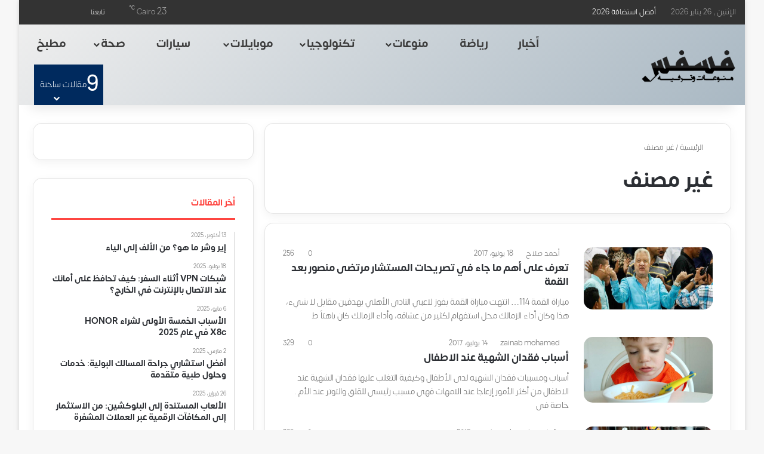

--- FILE ---
content_type: text/html; charset=UTF-8
request_url: https://www.fesfs.com/%D8%B9%D8%A7%D9%85/
body_size: 38233
content:
<!DOCTYPE html><html dir="rtl" lang="ar" data-skin="light" prefix="og: https://ogp.me/ns#"><head><script data-no-optimize="1">var litespeed_docref=sessionStorage.getItem("litespeed_docref");litespeed_docref&&(Object.defineProperty(document,"referrer",{get:function(){return litespeed_docref}}),sessionStorage.removeItem("litespeed_docref"));</script> <meta charset="UTF-8"/><link rel="profile" href="//gmpg.org/xfn/11"/><meta http-equiv='x-dns-prefetch-control' content='on'><link rel='dns-prefetch' href="//cdnjs.cloudflare.com/"/><link rel='dns-prefetch' href="//ajax.googleapis.com/"/><link rel='dns-prefetch' href="//fonts.googleapis.com/"/><link rel='dns-prefetch' href="//fonts.gstatic.com/"/><link rel='dns-prefetch' href="//s.gravatar.com/"/><link rel='dns-prefetch' href="//www.google-analytics.com/"/><title>قسم : غير مصنف &bull; موقع فسفس</title><meta name="robots" content="follow, index, max-snippet:-1, max-video-preview:-1, max-image-preview:large"/><link rel="canonical" href="https://www.fesfs.com/%d8%b9%d8%a7%d9%85/"/><link rel="next" href="/%d8%b9%d8%a7%d9%85/page/2/"/><meta property="og:locale" content="ar_AR"/><meta property="og:type" content="article"/><meta property="og:title" content="قسم : غير مصنف &bull; موقع فسفس"/><meta property="og:url" content="https://www.fesfs.com/%d8%b9%d8%a7%d9%85/"/><meta property="og:site_name" content="موقع فسفس"/><meta property="article:publisher" content="https://www.facebook.com/fesfscom"/><meta property="og:image" content="https://www.fesfs.com/wp-content/uploads/2020/01/facebook.png"/><meta property="og:image:secure_url" content="https://www.fesfs.com/wp-content/uploads/2020/01/facebook.png"/><meta property="og:image:width" content="1200"/><meta property="og:image:height" content="630"/><meta property="og:image:type" content="image/png"/><meta name="twitter:card" content="summary_large_image"/><meta name="twitter:title" content="قسم : غير مصنف &bull; موقع فسفس"/><meta name="twitter:site" content="@fesfscom"/><meta name="twitter:image" content="https://www.fesfs.com/wp-content/uploads/2020/01/facebook.png"/><meta name="twitter:label1" content="مقالات"/><meta name="twitter:data1" content="2332"/> <script type="application/ld+json" class="rank-math-schema-pro">{"@context":"https://schema.org","@graph":[{"@type":"Person","@id":"https://www.fesfs.com/#person","name":"Fesfs Com","url":"https://www.fesfs.com","sameAs":["https://www.facebook.com/fesfscom","https://twitter.com/fesfscom"],"email":"mostfanaiem@gmail.com","address":{"@type":"PostalAddress","addressRegion":"Sinai","postalCode":"46511","addressCountry":"Egypt"},"telephone":"201008436314","image":{"@type":"ImageObject","@id":"https://www.fesfs.com/#logo","url":"https://www.fesfs.com/wp-content/uploads/2019/10/logo-2020-fesfs.png","contentUrl":"https://www.fesfs.com/wp-content/uploads/2019/10/logo-2020-fesfs.png","caption":"\u0645\u0648\u0642\u0639 \u0641\u0633\u0641\u0633","inLanguage":"ar","width":"821","height":"505"}},{"@type":"WebSite","@id":"https://www.fesfs.com/#website","url":"https://www.fesfs.com","name":"\u0645\u0648\u0642\u0639 \u0641\u0633\u0641\u0633","alternateName":"\u0641\u0633\u0641\u0633","publisher":{"@id":"https://www.fesfs.com/#person"},"inLanguage":"ar"},{"@type":"BreadcrumbList","@id":"https://www.fesfs.com/%d8%b9%d8%a7%d9%85/#breadcrumb","itemListElement":[{"@type":"ListItem","position":"1","item":{"@id":"https://www.fesfs.com","name":"\u0627\u0644\u0631\u0626\u064a\u0633\u064a\u0629"}},{"@type":"ListItem","position":"2","item":{"@id":"https://www.fesfs.com/%d8%b9%d8%a7%d9%85/","name":"\u063a\u064a\u0631 \u0645\u0635\u0646\u0641"}}]},{"@type":"CollectionPage","@id":"https://www.fesfs.com/%d8%b9%d8%a7%d9%85/#webpage","url":"https://www.fesfs.com/%d8%b9%d8%a7%d9%85/","name":"\u0642\u0633\u0645 : \u063a\u064a\u0631 \u0645\u0635\u0646\u0641 &bull; \u0645\u0648\u0642\u0639 \u0641\u0633\u0641\u0633","isPartOf":{"@id":"https://www.fesfs.com/#website"},"inLanguage":"ar","breadcrumb":{"@id":"https://www.fesfs.com/%d8%b9%d8%a7%d9%85/#breadcrumb"}}]}</script> <link rel='dns-prefetch' href="//google-analytics.com/"/><link rel='dns-prefetch' href="//www.google-analytics.com/"/><link rel='dns-prefetch' href="//ssl.google-analytics.com/"/><link rel='dns-prefetch' href="//googleads.g.doubleclick.net/"/><link rel='dns-prefetch' href="//adservice.google.com/"/><link rel='dns-prefetch' href="//pagead2.googlesyndication.com/"/><link rel="alternate" type="application/rss+xml" title="موقع فسفس &laquo; الخلاصة" href="/feed/"/><link rel="alternate" type="application/rss+xml" title="موقع فسفس &laquo; خلاصة التعليقات" href="/comments/feed/"/> <script type="litespeed/javascript">try{if('undefined'!=typeof localStorage){var tieSkin=localStorage.getItem('tie-skin')}
var html=document.getElementsByTagName('html')[0].classList,htmlSkin='light';if(html.contains('dark-skin')){htmlSkin='dark'}
if(tieSkin!=null&&tieSkin!=htmlSkin){html.add('tie-skin-inverted');var tieSkinInverted=!0}
if(tieSkin=='dark'){html.add('dark-skin')}else if(tieSkin=='light'){html.remove('dark-skin')}}catch(e){console.log(e)}</script> <link rel="alternate" type="application/rss+xml" title="موقع فسفس &laquo; غير مصنف خلاصة التصنيف" href="/%d8%b9%d8%a7%d9%85/feed/"/><style type="text/css">:root{ --tie-preset-gradient-1: linear-gradient(135deg, rgba(6, 147, 227, 1) 0%, rgb(155, 81, 224) 100%); --tie-preset-gradient-2: linear-gradient(135deg, rgb(122, 220, 180) 0%, rgb(0, 208, 130) 100%); --tie-preset-gradient-3: linear-gradient(135deg, rgba(252, 185, 0, 1) 0%, rgba(255, 105, 0, 1) 100%); --tie-preset-gradient-4: linear-gradient(135deg, rgba(255, 105, 0, 1) 0%, rgb(207, 46, 46) 100%); --tie-preset-gradient-5: linear-gradient(135deg, rgb(238, 238, 238) 0%, rgb(169, 184, 195) 100%); --tie-preset-gradient-6: linear-gradient(135deg, rgb(74, 234, 220) 0%, rgb(151, 120, 209) 20%, rgb(207, 42, 186) 40%, rgb(238, 44, 130) 60%, rgb(251, 105, 98) 80%, rgb(254, 248, 76) 100%); --tie-preset-gradient-7: linear-gradient(135deg, rgb(255, 206, 236) 0%, rgb(152, 150, 240) 100%); --tie-preset-gradient-8: linear-gradient(135deg, rgb(254, 205, 165) 0%, rgb(254, 45, 45) 50%, rgb(107, 0, 62) 100%); --tie-preset-gradient-9: linear-gradient(135deg, rgb(255, 203, 112) 0%, rgb(199, 81, 192) 50%, rgb(65, 88, 208) 100%); --tie-preset-gradient-10: linear-gradient(135deg, rgb(255, 245, 203) 0%, rgb(182, 227, 212) 50%, rgb(51, 167, 181) 100%); --tie-preset-gradient-11: linear-gradient(135deg, rgb(202, 248, 128) 0%, rgb(113, 206, 126) 100%); --tie-preset-gradient-12: linear-gradient(135deg, rgb(2, 3, 129) 0%, rgb(40, 116, 252) 100%); --tie-preset-gradient-13: linear-gradient(135deg, #4D34FA, #ad34fa); --tie-preset-gradient-14: linear-gradient(135deg, #0057FF, #31B5FF); --tie-preset-gradient-15: linear-gradient(135deg, #FF007A, #FF81BD); --tie-preset-gradient-16: linear-gradient(135deg, #14111E, #4B4462); --tie-preset-gradient-17: linear-gradient(135deg, #F32758, #FFC581); --main-nav-background: #FFFFFF; --main-nav-secondry-background: rgba(0,0,0,0.03); --main-nav-primary-color: #0088ff; --main-nav-contrast-primary-color: #FFFFFF; --main-nav-text-color: #2c2f34; --main-nav-secondry-text-color: rgba(0,0,0,0.5); --main-nav-main-border-color: rgba(0,0,0,0.1); --main-nav-secondry-border-color: rgba(0,0,0,0.08); --tie-buttons-radius: 8px; }</style><meta name="viewport" content="width=device-width, initial-scale=1.0"/><style id='wp-img-auto-sizes-contain-inline-css' type='text/css'>img:is([sizes=auto i],[sizes^="auto," i]){contain-intrinsic-size:3000px 1500px} /*# sourceURL=wp-img-auto-sizes-contain-inline-css */</style><style id="litespeed-ccss">:root{--tie-preset-gradient-1:linear-gradient(135deg,rgba(6,147,227,1) 0%,#9b51e0 100%);--tie-preset-gradient-2:linear-gradient(135deg,#7adcb4 0%,#00d082 100%);--tie-preset-gradient-3:linear-gradient(135deg,rgba(252,185,0,1) 0%,rgba(255,105,0,1) 100%);--tie-preset-gradient-4:linear-gradient(135deg,rgba(255,105,0,1) 0%,#cf2e2e 100%);--tie-preset-gradient-5:linear-gradient(135deg,#eee 0%,#a9b8c3 100%);--tie-preset-gradient-6:linear-gradient(135deg,#4aeadc 0%,#9778d1 20%,#cf2aba 40%,#ee2c82 60%,#fb6962 80%,#fef84c 100%);--tie-preset-gradient-7:linear-gradient(135deg,#ffceec 0%,#9896f0 100%);--tie-preset-gradient-8:linear-gradient(135deg,#fecda5 0%,#fe2d2d 50%,#6b003e 100%);--tie-preset-gradient-9:linear-gradient(135deg,#ffcb70 0%,#c751c0 50%,#4158d0 100%);--tie-preset-gradient-10:linear-gradient(135deg,#fff5cb 0%,#b6e3d4 50%,#33a7b5 100%);--tie-preset-gradient-11:linear-gradient(135deg,#caf880 0%,#71ce7e 100%);--tie-preset-gradient-12:linear-gradient(135deg,#020381 0%,#2874fc 100%);--tie-preset-gradient-13:linear-gradient(135deg,#4d34fa,#ad34fa);--tie-preset-gradient-14:linear-gradient(135deg,#0057ff,#31b5ff);--tie-preset-gradient-15:linear-gradient(135deg,#ff007a,#ff81bd);--tie-preset-gradient-16:linear-gradient(135deg,#14111e,#4b4462);--tie-preset-gradient-17:linear-gradient(135deg,#f32758,#ffc581);--main-nav-background:#fff;--main-nav-secondry-background:rgba(0,0,0,.03);--main-nav-primary-color:#08f;--main-nav-contrast-primary-color:#fff;--main-nav-text-color:#2c2f34;--main-nav-secondry-text-color:rgba(0,0,0,.5);--main-nav-main-border-color:rgba(0,0,0,.1);--main-nav-secondry-border-color:rgba(0,0,0,.08);--tie-buttons-radius:8px}:root{--wp--preset--aspect-ratio--square:1;--wp--preset--aspect-ratio--4-3:4/3;--wp--preset--aspect-ratio--3-4:3/4;--wp--preset--aspect-ratio--3-2:3/2;--wp--preset--aspect-ratio--2-3:2/3;--wp--preset--aspect-ratio--16-9:16/9;--wp--preset--aspect-ratio--9-16:9/16;--wp--preset--color--black:#000;--wp--preset--color--cyan-bluish-gray:#abb8c3;--wp--preset--color--white:#fff;--wp--preset--color--pale-pink:#f78da7;--wp--preset--color--vivid-red:#cf2e2e;--wp--preset--color--luminous-vivid-orange:#ff6900;--wp--preset--color--luminous-vivid-amber:#fcb900;--wp--preset--color--light-green-cyan:#7bdcb5;--wp--preset--color--vivid-green-cyan:#00d084;--wp--preset--color--pale-cyan-blue:#8ed1fc;--wp--preset--color--vivid-cyan-blue:#0693e3;--wp--preset--color--vivid-purple:#9b51e0;--wp--preset--color--global-color:#fe4641;--wp--preset--gradient--vivid-cyan-blue-to-vivid-purple:linear-gradient(135deg,rgba(6,147,227,1) 0%,#9b51e0 100%);--wp--preset--gradient--light-green-cyan-to-vivid-green-cyan:linear-gradient(135deg,#7adcb4 0%,#00d082 100%);--wp--preset--gradient--luminous-vivid-amber-to-luminous-vivid-orange:linear-gradient(135deg,rgba(252,185,0,1) 0%,rgba(255,105,0,1) 100%);--wp--preset--gradient--luminous-vivid-orange-to-vivid-red:linear-gradient(135deg,rgba(255,105,0,1) 0%,#cf2e2e 100%);--wp--preset--gradient--very-light-gray-to-cyan-bluish-gray:linear-gradient(135deg,#eee 0%,#a9b8c3 100%);--wp--preset--gradient--cool-to-warm-spectrum:linear-gradient(135deg,#4aeadc 0%,#9778d1 20%,#cf2aba 40%,#ee2c82 60%,#fb6962 80%,#fef84c 100%);--wp--preset--gradient--blush-light-purple:linear-gradient(135deg,#ffceec 0%,#9896f0 100%);--wp--preset--gradient--blush-bordeaux:linear-gradient(135deg,#fecda5 0%,#fe2d2d 50%,#6b003e 100%);--wp--preset--gradient--luminous-dusk:linear-gradient(135deg,#ffcb70 0%,#c751c0 50%,#4158d0 100%);--wp--preset--gradient--pale-ocean:linear-gradient(135deg,#fff5cb 0%,#b6e3d4 50%,#33a7b5 100%);--wp--preset--gradient--electric-grass:linear-gradient(135deg,#caf880 0%,#71ce7e 100%);--wp--preset--gradient--midnight:linear-gradient(135deg,#020381 0%,#2874fc 100%);--wp--preset--font-size--small:13px;--wp--preset--font-size--medium:20px;--wp--preset--font-size--large:36px;--wp--preset--font-size--x-large:42px;--wp--preset--spacing--20:.44rem;--wp--preset--spacing--30:.67rem;--wp--preset--spacing--40:1rem;--wp--preset--spacing--50:1.5rem;--wp--preset--spacing--60:2.25rem;--wp--preset--spacing--70:3.38rem;--wp--preset--spacing--80:5.06rem;--wp--preset--shadow--natural:6px 6px 9px rgba(0,0,0,.2);--wp--preset--shadow--deep:12px 12px 50px rgba(0,0,0,.4);--wp--preset--shadow--sharp:6px 6px 0px rgba(0,0,0,.2);--wp--preset--shadow--outlined:6px 6px 0px -3px rgba(255,255,255,1),6px 6px rgba(0,0,0,1);--wp--preset--shadow--crisp:6px 6px 0px rgba(0,0,0,1)}:root{--brand-color:#0669ff;--dark-brand-color:#0051cc;--bright-color:#fff;--base-color:#2c2f34}html{-ms-touch-action:manipulation;touch-action:manipulation;-webkit-text-size-adjust:100%;-ms-text-size-adjust:100%}aside,header,nav{display:block}a{background-color:transparent}strong{font-weight:inherit}strong{font-weight:600}sup{font-size:75%;line-height:0;position:relative;vertical-align:baseline}sup{top:-.5em}img{border-style:none}button,input{font:inherit}button,input{overflow:visible}button,input{margin:0}button{text-transform:none}button,[type=submit]{-webkit-appearance:button}button::-moz-focus-inner,input::-moz-focus-inner{border:0;padding:0}button:-moz-focusring,input:-moz-focusring{outline:1px dotted ButtonText}[type=checkbox]{box-sizing:border-box;padding:0}[type=search]{-webkit-appearance:textfield}[type=search]::-webkit-search-cancel-button,[type=search]::-webkit-search-decoration{-webkit-appearance:none}*{padding:0;margin:0;list-style:none;border:0;outline:none;box-sizing:border-box}*:before,*:after{box-sizing:border-box}body{background:#f7f7f7;color:var(--base-color);font-family:-apple-system,BlinkMacSystemFont,"Segoe UI",Roboto,Oxygen,Oxygen-Sans,Ubuntu,Cantarell,"Helvetica Neue","Open Sans",Arial,sans-serif;font-size:13px;line-height:21px}h1,h2,h3,.the-subtitle{line-height:1.4;font-weight:600}h1{font-size:41px;font-weight:700}h2{font-size:27px}h3{font-size:23px}.the-subtitle{font-size:17px}a{color:var(--base-color);text-decoration:none}img{max-width:100%;height:auto}p{line-height:1.7}.screen-reader-text{clip:rect(1px,1px,1px,1px);position:absolute!important;height:1px;width:1px;overflow:hidden}@media (max-width:768px){.hide_breaking_news #top-nav,.hide_sidebars .sidebar{display:none!important}}.tie-icon:before,[class^=tie-icon-],[class*=" tie-icon-"]{font-family:'tiefonticon'!important;speak:never;font-style:normal;font-weight:400;font-variant:normal;text-transform:none;line-height:1;-webkit-font-smoothing:antialiased;-moz-osx-font-smoothing:grayscale;display:inline-block}body.tie-no-js a.remove,body.tie-no-js .comp-sub-menu,body.tie-no-js .menu-sub-content{display:none!important}body.tie-no-js .fas,body.tie-no-js .far,body.tie-no-js .fab,body.tie-no-js .tie-icon:before,body.tie-no-js [class^=tie-icon-],body.tie-no-js [class*=" tie-icon-"],body.tie-no-js .weather-icon{visibility:hidden!important}body.tie-no-js [class^=tie-icon-]:before,body.tie-no-js [class*=" tie-icon-"]:before{content:"\f105"}.tie-popup,#autocomplete-suggestions{display:none}.container{margin-right:auto;margin-left:auto;padding-left:15px;padding-right:15px}.container:after{content:"";display:table;clear:both}@media (min-width:768px){.container{width:100%}}@media (min-width:1200px){.container{max-width:1200px}}.tie-row{margin-left:-15px;margin-right:-15px}.tie-row:after{content:"";display:table;clear:both}.tie-col-md-4,.tie-col-md-8,.tie-col-xs-12{position:relative;min-height:1px;padding-left:15px;padding-right:15px}.tie-col-xs-12{float:left}.tie-col-xs-12{width:100%}@media (min-width:992px){.tie-col-md-4,.tie-col-md-8{float:left}.tie-col-md-4{width:33.33333%}.tie-col-md-8{width:66.66667%}}.tie-alignleft{float:left}.tie-alignright{float:right}.fullwidth{width:100%!important}.clearfix:before,.clearfix:after{content:"20";display:block;height:0;overflow:hidden}.clearfix:after{clear:both}.tie-container,#tie-wrapper{height:100%;min-height:650px}.tie-container{position:relative;overflow:hidden}#tie-wrapper{background:#fff;position:relative;z-index:108;height:100%;margin:0 auto}.container-wrapper{background:#fff;border:1px solid rgba(0,0,0,.1);border-radius:2px;padding:30px}#content{margin-top:30px}@media (max-width:991px){#content{margin-top:15px}}.site-content{-ms-word-wrap:break-word;word-wrap:break-word}.boxed-layout #tie-wrapper{max-width:1230px}.boxed-layout.wrapper-has-shadow #tie-wrapper{box-shadow:0 1px 7px rgba(171,171,171,.5)}@media (min-width:992px){.boxed-layout #tie-wrapper{width:95%}}.theme-header{background:#fff;position:relative;z-index:999}.theme-header:after{content:"";display:table;clear:both}.theme-header.has-shadow{box-shadow:rgba(0,0,0,.1) 0px 25px 20px -20px}.is-stretch-header .container{max-width:100%}#menu-components-wrap{display:-webkit-flex;display:-ms-flexbox;display:flex;-webkit-justify-content:space-between;-ms-flex-pack:justify;justify-content:space-between;width:100%;-webkit-flex-wrap:wrap;-ms-flex-wrap:wrap;flex-wrap:wrap}#logo{margin-top:40px;margin-bottom:40px;display:block;float:left}#logo img{vertical-align:middle}#logo a{display:inline-block}@media (max-width:991px){#theme-header.has-normal-width-logo #logo{margin:14px 0!important;text-align:left;line-height:1}#theme-header.has-normal-width-logo #logo img{width:auto;height:auto;max-width:190px}}@media (max-width:479px){#theme-header.has-normal-width-logo #logo img{max-width:160px;max-height:60px!important}}@media (max-width:991px){#theme-header.mobile-header-centered.header-layout-1 .header-layout-1-logo{width:auto!important}#theme-header.mobile-header-centered #logo{float:none;text-align:center}}.components{display:-webkit-flex;display:-ms-flexbox;display:flex;-webkit-align-items:center;-ms-flex-align:center;align-items:center;-webkit-justify-content:end;-ms-flex-pack:end;justify-content:end}.components>li{position:relative}.components>li>a{display:block;position:relative;width:30px;text-align:center;font-size:16px;white-space:nowrap}.components a.follow-btn{width:auto;padding-left:15px;padding-right:15px;overflow:hidden;font-size:12px}.weather-menu-item{display:-webkit-flex;display:-ms-flexbox;display:flex;-webkit-align-items:center;-ms-flex-align:center;align-items:center;padding-right:5px;overflow:hidden}.weather-menu-item .weather-wrap{padding:0;overflow:inherit;line-height:23px}.weather-menu-item .weather-forecast-day{display:block;float:left;width:auto;padding:0 5px;line-height:initial}.weather-menu-item .weather-forecast-day .weather-icon{font-size:26px;margin-bottom:0}.weather-menu-item .city-data{float:left;display:block;font-size:12px}.weather-menu-item .weather-current-temp{font-size:16px;font-weight:400}.weather-menu-item .weather-current-temp sup{font-size:9px;top:-2px}.components .tie-weather-widget{color:var(--base-color)}.top-nav-dark .top-nav .tie-weather-widget{color:#ccc}.header-layout-1 #menu-components-wrap{display:-webkit-flex;display:-ms-flexbox;display:flex;-webkit-justify-content:flex-end;-ms-flex-pack:end;justify-content:flex-end}.header-layout-1 .main-menu-wrapper{display:table;width:100%}.header-layout-1 #logo{line-height:1;float:left;margin-top:20px;margin-bottom:20px}.header-layout-1 .header-layout-1-logo{display:table-cell;vertical-align:middle;float:none}@media (max-width:991px){.header-layout-1 .main-menu-wrapper{border-width:0;display:-webkit-flex;display:-ms-flexbox;display:flex;-webkit-flex-flow:row nowrap;-ms-flex-flow:row nowrap;flex-flow:row nowrap;-webkit-align-items:center;-ms-flex-align:center;align-items:center;-webkit-justify-content:space-between;-ms-flex-pack:justify;justify-content:space-between}}.mobile-header-components{display:none;z-index:10;height:30px;line-height:30px;-webkit-flex-wrap:nowrap;-ms-flex-wrap:nowrap;flex-wrap:nowrap;-webkit-flex:1 1 0%;-ms-flex:1 1 0%;flex:1 1 0%}.mobile-header-components .components{float:none;display:-webkit-flex!important;display:-ms-flexbox!important;display:flex!important;-webkit-justify-content:stretch;-ms-flex-pack:stretch;justify-content:stretch}.mobile-header-components .components li.custom-menu-link{display:inline-block;float:none}.mobile-header-components .components li.custom-menu-link>a{width:20px;padding-bottom:15px}.mobile-header-components [class^=tie-icon-],.mobile-header-components [class*=" tie-icon-"]{font-size:18px;width:20px;height:20px;vertical-align:middle}.mobile-header-components .tie-mobile-menu-icon{font-size:20px}.mobile-header-components .tie-icon-grid-4{-webkit-transform:scale(1.75);-ms-transform:scale(1.75);transform:scale(1.75)}.mobile-header-components .menu-text-wrapper{white-space:nowrap;width:auto!important}.mobile-header-components .menu-text{color:var(--base-color);line-height:30px;font-size:12px;padding:0 0 0 5px;display:inline-block}#mobile-header-components-area_1 .components li.custom-menu-link>a{margin-right:15px}#mobile-header-components-area_2 .components{-webkit-flex-direction:row-reverse;-ms-flex-direction:row-reverse;flex-direction:row-reverse}#mobile-header-components-area_2 .components li.custom-menu-link>a{margin-left:15px}@media (max-width:991px){#tie-body #mobile-container,.mobile-header-components{display:block}}.top-nav{background-color:#fff;position:relative;z-index:10;line-height:40px;border:1px solid rgba(0,0,0,.1);border-width:1px 0;color:var(--base-color);clear:both}.main-nav-below.top-nav-above .top-nav{border-top-width:0}.top-nav a:not(.button):not(:hover){color:var(--base-color)}.topbar-wrapper{display:-webkit-flex;display:-ms-flexbox;display:flex;min-height:40px}.top-nav .tie-alignleft,.top-nav .tie-alignright{-webkit-flex-grow:1;-ms-flex-positive:1;flex-grow:1;position:relative}.topbar-today-date{float:left;padding-right:15px;-webkit-flex-shrink:0;-ms-flex-negative:0;flex-shrink:0}.top-menu .menu a{padding:0 10px}.top-menu .menu li{position:relative}.top-nav-dark .top-nav{background-color:#2c2e32;color:#ccc}.top-nav-dark .top-nav *{border-color:rgba(255,255,255,.1)}.top-nav-dark .top-nav .components>li>a{color:#ccc}.top-nav-dark .top-nav .top-menu li a{color:#ccc;border-color:rgba(255,255,255,.04)}.top-nav-dark .top-menu ul{background:#2c2e32}@media (max-width:991px){.top-nav:not(.has-breaking-news),.topbar-today-date,.top-menu,.theme-header .components{display:none}}.main-nav-wrapper{position:relative;z-index:4}.main-nav{background-color:var(--main-nav-background);color:var(--main-nav-primary-color);position:relative;border:1px solid var(--main-nav-main-border-color);border-width:1px 0}.main-menu-wrapper{position:relative}@media (min-width:992px){.header-menu .menu{display:-webkit-flex;display:-ms-flexbox;display:flex}.header-menu .menu a{display:block;position:relative}.header-menu .menu>li>a{white-space:nowrap}.header-menu .menu .sub-menu a{padding:8px 10px}.header-menu .menu ul:not(.sub-menu-columns):not(.sub-menu-columns-item):not(.sub-list):not(.mega-cat-sub-categories):not(.slider-arrow-nav){box-shadow:0 2px 5px rgba(0,0,0,.1)}.header-menu .menu ul li{position:relative}.header-menu .menu ul a{border-width:0 0 1px}.header-menu .menu ul ul{top:0;left:100%}#main-nav{z-index:9;line-height:60px}.main-menu .menu>li>a{padding:0 14px;font-size:14px;font-weight:700}.main-menu .menu>li>.menu-sub-content{border-top:2px solid var(--main-nav-primary-color)}.main-menu .menu ul{line-height:20px;z-index:1}.main-menu .menu .sub-menu .tie-menu-icon{width:20px}.main-menu .menu-sub-content{background:var(--main-nav-background);display:none;padding:15px;width:230px;position:absolute;box-shadow:0 3px 4px rgba(0,0,0,.2)}.main-menu .menu-sub-content a{width:200px}nav.main-nav.menu-style-minimal .menu>li.tie-current-menu>a{color:var(--main-nav-primary-color)!important}nav.main-nav.menu-style-minimal .menu>li.tie-current-menu>a:before{border-top-color:var(--main-nav-primary-color)!important}nav.main-nav.menu-style-border-bottom .menu>li.tie-current-menu{border-bottom:3px solid var(--main-nav-primary-color);margin-bottom:-3px}.main-nav .menu ul li.current-menu-item:not(.mega-link-column)>a{color:var(--main-nav-primary-color)}.main-nav .menu a,.main-nav .components li a{color:var(--main-nav-text-color)}.main-nav-light{--main-nav-background:#fff;--main-nav-secondry-background:rgba(0,0,0,.03);--main-nav-primary-color:var(--brand-color);--main-nav-contrast-primary-color:var(--bright-color);--main-nav-text-color:var(--base-color);--main-nav-secondry-text-color:rgba(0,0,0,.5);--main-nav-main-border-color:rgba(0,0,0,.1);--main-nav-secondry-border-color:rgba(0,0,0,.08)}}@media (min-width:992px){header .menu-item-has-children>a:before,.mega-menu>a:before{content:'';position:absolute;right:10px;top:50%;bottom:auto;-webkit-transform:translateY(-50%);-ms-transform:translateY(-50%);transform:translateY(-50%);font-family:'tiefonticon'!important;font-style:normal;font-weight:400;font-variant:normal;text-transform:none;content:"\f079";font-size:11px;line-height:1}header .menu-item-has-children .menu-item-has-children>a:before{content:"\f106";font-size:15px}.menu>.menu-item-has-children:not(.is-icon-only)>a{padding-right:25px}}@media (min-width:992px){.header-layout-1.main-nav-below.top-nav-above .main-nav{margin-top:-1px;border-top-width:0}}.header-layout-1.has-shadow:not(.top-nav-below) .main-nav{border-bottom:0}@media only screen and (min-width:992px) and (max-width:1100px){.main-nav .menu>li:not(.is-icon-only)>a{padding-left:7px;padding-right:7px}.main-nav .menu>li:not(.is-icon-only)>a:before{display:none}}@media (max-width:991px){#sticky-logo{display:none}}#main-nav:not(.fixed-nav) #sticky-logo,#main-nav:not(.fixed-nav) .flex-placeholder{display:none}@media (min-width:992px){#sticky-logo{overflow:hidden;float:left;vertical-align:middle}#sticky-logo a{line-height:1;display:inline-block}#sticky-logo img{position:relative;vertical-align:middle;padding:8px 10px;top:-1px;max-height:50px}.header-layout-1 #sticky-logo img{padding:0}.theme-header #sticky-logo img{opacity:0;visibility:hidden;width:0!important;-webkit-transform:translateY(75%);-ms-transform:translateY(75%);transform:translateY(75%)}.header-layout-1 .flex-placeholder{-webkit-flex-grow:1;-ms-flex-positive:1;flex-grow:1}}@media (max-width:991px){#tie-wrapper header#theme-header{box-shadow:none;background:0 0!important}.header-layout-1 .main-nav{border-width:0;box-shadow:0 3px 7px 0 rgba(0,0,0,.1)}.header-layout-1 .main-nav{background-color:#fff}.header-layout-1 #menu-components-wrap{display:none}.main-menu-wrapper .main-menu-wrap{width:100%}}.comp-sub-menu{display:none;position:absolute;z-index:1;right:0;width:250px;overflow:hidden;padding:20px;background:#fff;box-shadow:0 2px 5px rgba(0,0,0,.1);box-sizing:content-box}.comp-sub-menu li{position:relative;width:100%}.comp-sub-menu.dropdown-social-icons{width:160px;padding:0;margin:0;line-height:35px}.comp-sub-menu.dropdown-social-icons li{margin:0}.comp-sub-menu.dropdown-social-icons a{display:block;font-size:13px}.comp-sub-menu.dropdown-social-icons a span{color:var(--base-color)}.comp-sub-menu.dropdown-social-icons a .tie-social-icon{width:35px;text-align:center;display:inline-block}.comp-sub-menu.dropdown-social-icons li:last-child{border-bottom:0}.top-nav-dark .top-nav .comp-sub-menu{background:#1f2024;color:#ccc}.top-nav-dark .top-nav .dropdown-social-icons li a span{color:#ccc}.top-nav-dark .top-nav .comp-sub-menu a:not(:hover){color:#fff}.top-nav-dark .top-nav .comp-sub-menu{background:#2c2e32}@media (max-width:767px){.magazine1:not(.has-builder):not(.error404) .main-content,.magazine1:not(.has-builder):not(.error404) .sidebar{padding-left:0;padding-right:0}}input{border:1px solid rgba(0,0,0,.1);color:var(--base-color);font-size:13px;outline:none;padding:10px 12px;line-height:23px;border-radius:2px;max-width:100%;background-color:transparent}input:not([type=checkbox]):not([type=radio]){-webkit-appearance:none;-moz-appearance:none;appearance:none;outline:none}@media (max-width:767px){input:not([type=submit]){font-size:16px!important}}.button,[type=submit]{width:auto;position:relative;background-color:var(--tie-buttons-color,var(--brand-color));color:var(--tie-buttons-text,var(--bright-color));border-radius:var(--tie-buttons-radius,2px);border:var(--tie-buttons-border-width,0) solid var(--tie-buttons-border-color,var(--brand-color));padding:10px 25px;margin:0;font-weight:600;font-size:14px;display:inline-block;text-align:center;line-height:21px;text-decoration:none;vertical-align:middle;-webkit-appearance:none;-moz-appearance:none;appearance:none}@media (min-width:992px){.sidebar-left .main-content{float:right;padding-left:5px}.sidebar-left .sidebar{float:left}.sidebar-left.magazine1 .main-content{padding-left:3px}}.post-thumb{position:relative;height:100%;display:block;-webkit-backface-visibility:hidden;backface-visibility:hidden;-webkit-transform:rotate(0);-ms-transform:rotate(0);transform:rotate(0)}.post-thumb img{width:100%;display:block}.post-meta{margin:10px 0 8px;font-size:12px;overflow:hidden}.post-meta,.post-meta a:not(:hover){color:#666}.post-meta .meta-item{margin-right:8px;display:inline-block}.post-meta .meta-item.tie-icon:before{padding-right:3px}.post-meta .meta-item.date:before{content:"\f017"}.post-meta .meta-item.meta-comment:before{content:"\f086"}.post-meta .no-avatars .author-name:before{content:"\f007";padding-right:3px}.post-meta .tie-alignright .meta-item:last-child{margin:0!important}@media (max-width:767px){.main-content .post-meta>span,.main-content .post-meta>div{float:left}}#breadcrumb{margin:50px 0 0}#breadcrumb,#breadcrumb a:not(:hover){color:#666}#breadcrumb .delimiter{margin:0 3px;font-style:normal}.entry-header-outer #breadcrumb{margin:0 0 20px;padding:0}.social-icons-item{float:right;margin-left:6px;position:relative}.social-icons-item .social-link span{color:var(--base-color);line-height:unset}.social-icons-widget .social-icons-item .social-link{width:24px;height:24px;line-height:24px;padding:0;display:block;text-align:center;border-radius:2px}.social-icons-item .facebook-social-icon{background-color:#4080ff!important}.social-icons-item .facebook-social-icon span{color:#4080ff}.social-icons-item .twitter-social-icon{background-color:#000!important}.social-icons-item .twitter-social-icon span{color:#000}.social-icons-item .youtube-social-icon{background-color:#ef4e41!important}.social-icons-item .youtube-social-icon span{color:#ef4e41}ul:not(.solid-social-icons) .social-icons-item a:not(:hover){background-color:transparent!important}.solid-social-icons .social-link{background-color:var(--base-color)}.dark-skin .solid-social-icons .social-link{background-color:#27292d;border-color:#27292d}.solid-social-icons .social-link span{color:#fff!important}@media (max-width:767px){.container-wrapper{padding:20px 15px}}.mag-box-container{position:relative}.mag-box .posts-items li:nth-child(1){margin-top:0}.mag-box{margin-bottom:30px;clear:both}@media (max-width:991px){.mag-box{margin-bottom:15px}}.mag-box .posts-items{clear:both;margin:0 -2%}.mag-box .posts-items li{float:left;width:50%;margin-top:24px;padding:0 2%}@media (max-width:670px){.mag-box .posts-items li{width:100%}.mag-box .posts-items li:not(:first-child){margin-top:14px}}.mag-box .post-title{font-size:20px;line-height:1.4}.mag-box .post-meta{margin:0 0 3px}.mag-box .post-excerpt{margin-top:10px;color:#666;word-break:break-word;font-size:14px}.mag-box li:not(:first-child) .post-thumb{float:left;margin-right:15px}.mag-box li:not(:first-child) .post-details{padding-left:125px}.mag-box li:not(:first-child) .post-title{font-size:16px}.archive:not(.bbpress) .entry-header-outer{border-radius:2px;border-bottom-right-radius:0;border-bottom-left-radius:0}.archive:not(.bbpress) .entry-header-outer #breadcrumb{margin-bottom:20px;padding:0}.archive:not(.bbpress) .mag-box .container-wrapper{border-top-width:0;border-radius:2px;border-top-left-radius:0;border-top-right-radius:0}.archive:not(.bbpress) .mag-box{margin-bottom:0}.archive .wide-post-box .container-wrapper{padding-top:40px}.block-head-2 .the-global-title{position:relative;font-size:17px;padding:0 0 15px;margin-bottom:20px;border-bottom:3px solid var(--brand-color);color:var(--brand-color)}.wide-post-box .posts-items{margin:0}.wide-post-box .posts-items li{width:100%;padding:0;display:-webkit-flex!important;display:-ms-flexbox!important;display:flex!important}.wide-post-box .posts-items li .post-title{font-size:20px}.wide-post-box .posts-items li .post-thumb{margin-right:25px;float:none;-webkit-flex:0 0 50%;-ms-flex:0 0 50%;flex:0 0 50%;width:50%;max-width:420px}@media (max-width:767px){.wide-post-box .posts-items li .post-thumb{-webkit-flex:1 0 40%;-ms-flex:1 0 40%;flex:1 0 40%;width:40%;max-width:40%;margin-right:3.55%}}.wide-post-box .posts-items li .post-details{-webkit-flex:1 1 auto;-ms-flex:1 1 auto;flex:1 1 auto;padding:0!important}@media (max-width:580px){.wide-post-box .posts-items li{-webkit-flex-direction:column;-ms-flex-direction:column;flex-direction:column}.wide-post-box .posts-items li .post-thumb{width:100%;-webkit-flex:1 0 100%;-ms-flex:1 0 100%;flex:1 0 100%;max-width:100%;margin:0 0 10px}.wide-post-box .posts-items li .post-meta{width:100%}}.small-wide-post-box .posts-items li .post-thumb{-webkit-flex:0 0 30%;-ms-flex:0 0 30%;flex:0 0 30%}.side-aside{position:fixed;top:0;z-index:111;visibility:hidden;width:350px;max-width:100%;height:100%;background:#fff;background-repeat:no-repeat;background-position:center top;background-size:cover;overflow-y:auto}@media (min-width:992px){.side-aside{right:0;-webkit-transform:translate(350px,0);-ms-transform:translate(350px,0);transform:translate(350px,0)}.side-aside:not(.slide-sidebar-desktop){display:none}}.dark-skin{--lazyload-loading-color:#161717}.dark-skin{background-color:var(--tie-dark-skin-bg-main,#1f2024);color:#fff}.dark-skin input:not([type=submit]){color:#ccc}.dark-skin a:not(:hover){color:#fff}.dark-skin input:not([type=submit]){border-color:rgba(255,255,255,.1)}.sidebar .container-wrapper{margin-bottom:30px}@media (max-width:991px){.sidebar .container-wrapper{margin-bottom:15px}}body:not(.has-builder) .sidebar .container-wrapper:last-child{margin-bottom:0}@media (max-width:991px){.has-sidebar .sidebar{margin-top:15px}}.widget-title{position:relative}.widget-title .the-subtitle{font-size:15px;min-height:15px}.widget-title-icon{position:absolute;right:0;top:1px;color:#b9bec3;font-size:15px}.widget-title-icon:before{content:"\f08d"}.post-widget-thumbnail{float:left;margin-right:15px;position:relative}.post-widget-thumbnail img.tie-small-image{width:110px}.widget li{padding:6px 0}.widget li:first-child{padding-top:0}.widget li:after{clear:both;display:table;content:""}.posts-list .widget-title-icon:before{content:"\f0f6"}form.search-form{overflow:auto;position:relative;width:100%;margin-top:10px}.search-field{float:left;width:73%;padding:8px 15px}.search-submit[type=submit]{float:right;padding:10px 5px;margin-left:2%;width:25%}.login-widget .widget-title-icon:before{content:"\f023"}.login-widget form input[type=text],.login-widget form input[type=password]{width:100%;float:none;margin-bottom:15px}.login-widget .pass-container{position:relative}.login-widget .pass-container input[type=password]{padding-right:70px}.login-widget .forget-text{position:absolute;right:15px;line-height:45px;top:0;font-size:12px}.login-widget .forget-text:not(:hover){color:#666}.login-widget .rememberme{display:block;margin-bottom:15px}.stream-item-widget .stream-item-widget-content{text-align:center}.weather-wrap{clear:both;overflow:hidden;text-align:center;padding:15px 0 20px;line-height:1}.weather-icon{position:relative;margin:0 auto .1em;font-size:75px;width:1em;height:.9em}.weather-current-temp{font-size:70px;font-weight:700}.weather-current-temp sup{font-size:17px;vertical-align:super;font-weight:400}.icon-moon{position:absolute;width:100%;height:100%}.icon-moon:after{content:"\f10d";position:absolute;font-size:.65em;left:0;right:0;top:.2em}.icon-moon:before{display:none}.timeline-widget ul{position:relative;padding-left:15px}.timeline-widget ul:before{content:"";position:absolute;left:0;top:0;width:2px;height:100%;background:#e6e6e6}.timeline-widget li{border-bottom:0;padding-bottom:10px}.timeline-widget li .date{font-size:10px;display:block;position:relative;color:#666;line-height:12px;margin-bottom:5px}.timeline-widget li .date:before{content:"";width:12px;height:12px;background:#e6e6e6;border:3px solid rgba(255,255,255,.8);position:absolute;left:-20px;display:inline-block;vertical-align:middle;border-radius:50%;-webkit-transform:translateZ(0);transform:translateZ(0);-webkit-backface-visibility:hidden;backface-visibility:hidden;-webkit-font-smoothing:antialiased;-moz-osx-font-smoothing:grayscale}.timeline-widget li h3{font-size:14px;line-height:1.4}.social-icons-widget ul{margin:0 -3px}.social-icons-widget .social-icons-item{float:left;margin:3px;border-bottom:0;padding:0}.social-icons-widget .social-icons-item .social-link{width:40px;height:40px;line-height:40px;font-size:18px}@media (max-width:479px){.social-icons-widget .social-icons-item{float:none;display:inline-block}}.tie-weather-widget [class^=icon-]:before,.tie-weather-widget [class^=icon-]:after{font-family:"tiefonticon"}.weather-forecast-day{position:relative;width:1%;display:table-cell;text-align:center}.weather-forecast-day .weather-icon{font-size:35px}.widget-posts-list-container{position:relative}@media (min-width:992px){.sub-menu-columns{margin:0 -15px;display:-webkit-flex;display:-ms-flexbox;display:flex;-webkit-flex-direction:row;-ms-flex-direction:row;flex-direction:row;-webkit-flex-wrap:wrap;-ms-flex-wrap:wrap;flex-wrap:wrap}li.mega-link-column{margin-bottom:10px;padding:0 15px;-webkit-flex-basis:50%;-ms-flex-preferred-size:50%;flex-basis:50%}.mega-links-3col .mega-link-column{-webkit-flex-basis:calc(100%/3);-ms-flex-preferred-size:calc(100%/3);flex-basis:calc(100%/3)}.mega-menu .post-box-title{line-height:1.4}.mega-menu a.mega-menu-link{font-size:14px;font-weight:500;border:0;display:block}.mega-menu .post-thumb{margin-bottom:10px}.mega-menu .post-meta{margin:5px 0 0;line-height:20px}.mega-menu .post-meta{color:var(--main-nav-secondry-text-color)}}#menu-featured-posts{position:static}.menu-featured-posts-title{height:auto;width:auto!important;line-height:inherit;position:relative;color:var(--main-nav-contrast-primary-color)!important;background-color:var(--main-nav-primary-color);display:-webkit-flex!important;display:-ms-flexbox!important;display:flex!important;padding:0 10px;-webkit-flex-flow:row;-ms-flex-flow:row;flex-flow:row;-webkit-justify-content:center;-ms-flex-pack:center;justify-content:center;margin-left:10px}.menu-featured-posts-title:before{bottom:2%!important;top:auto!important;right:50%!important;margin-right:-4px}.menu-featured-posts-title strong{font-size:34px;font-weight:900}.menu-featured-posts-title span{font-size:14px;clear:both;display:block;line-height:1}.menu-featured-posts-words{-webkit-justify-content:center;-ms-flex-pack:center;justify-content:center;display:-webkit-flex;display:-ms-flexbox;display:flex;-webkit-flex-flow:column;-ms-flex-flow:column;flex-flow:column;text-transform:uppercase}#menu-featured-posts .comp-sub-menu{border-top:2px solid var(--main-nav-primary-color);width:100%;box-sizing:border-box;padding:30px 30px 20px}#menu-featured-posts .comp-sub-menu.has-posts-counter{counter-reset:featured-menu-posts-counter}#menu-featured-posts .comp-sub-menu.has-posts-counter li{min-height:70px}#menu-featured-posts .comp-sub-menu.has-posts-counter li:before{display:block;content:counter(featured-menu-posts-counter,decimal);counter-increment:featured-menu-posts-counter;position:absolute;z-index:1;top:0;left:-15px;text-align:center;font-size:70px;font-weight:600;color:var(--bright-color);font-style:italic;opacity:.5;height:70px;line-height:70px}#menu-featured-posts .comp-sub-menu li{float:left;border:none;padding:0 10px}#mobile-container{display:none;padding:10px 30px 30px}#mobile-menu{margin-bottom:20px;position:relative;padding-top:15px}#mobile-social-icons{margin-bottom:15px}#mobile-social-icons ul{text-align:center;overflow:hidden}#mobile-social-icons ul .social-icons-item{float:none;display:inline-block}#mobile-social-icons .social-icons-item{margin:0}#mobile-social-icons .social-icons-item .social-link{background:0 0;border:none}#mobile-search .search-form{overflow:hidden;position:relative}#mobile-search .search-form:after{position:absolute;content:"\f002";font-family:'tiefonticon';top:4px;right:10px;line-height:30px;width:30px;font-size:16px;border-radius:50%;text-align:center;color:#fff}#mobile-search .search-field{background-color:rgba(0,0,0,.05);border-color:rgba(255,255,255,.1);color:#fff;width:100%;border-radius:50px;padding:7px 45px 7px 20px}#mobile-search .search-submit{background:0 0;font-size:0;width:35px;height:38px;position:absolute;top:0;right:5px;z-index:1}#mobile-search input::-webkit-input-placeholder{color:rgba(255,255,255,.6)}#mobile-search input::-moz-placeholder{color:rgba(255,255,255,.6)}#mobile-search input:-moz-placeholder{color:rgba(255,255,255,.6)}#mobile-search input:-ms-input-placeholder{color:rgba(255,255,255,.6)}#tie-wrapper:after{position:absolute;z-index:1000;top:-10%;left:-50%;width:0;height:0;background:rgba(0,0,0,.2);content:'';opacity:0}@media (max-width:991px){.side-aside.appear-from-right{right:0;-webkit-transform:translate(100%,0);-ms-transform:translate(100%,0);transform:translate(100%,0)}.side-aside.is-fullwidth{width:100%}}.is-desktop .side-aside .has-custom-scroll{padding:50px 0 0}.side-aside:after{position:absolute;top:0;left:0;width:100%;height:100%;background:rgba(0,0,0,.2);content:'';opacity:1}a.remove{position:absolute;top:0;right:0;display:block;speak:never;-webkit-font-smoothing:antialiased;-moz-osx-font-smoothing:grayscale;width:20px;height:20px;display:block;line-height:20px;text-align:center;font-size:15px}a.remove:before{content:"\e117";font-family:'tiefonticon';color:#e74c3c}a.remove.big-btn{width:25px;height:25px;line-height:25px;font-size:22px}a.remove.light-btn:not(:hover):before{color:#fff}.side-aside a.remove{z-index:1;top:15px;left:50%;right:auto;-webkit-transform:translateX(-50%);-ms-transform:translateX(-50%);transform:translateX(-50%)}.side-aside a.remove:not(:hover):before{color:#111}.side-aside.dark-skin a.remove:not(:hover):before{color:#fff}.tie-popup a.remove{-webkit-transform:scale(.2);-ms-transform:scale(.2);transform:scale(.2);opacity:0;top:15px;right:15px;z-index:1}.theiaStickySidebar:after{content:"";display:table;clear:both}.side-aside,.has-custom-scroll{overflow-x:hidden;scrollbar-width:thin}.side-aside::-webkit-scrollbar,.has-custom-scroll::-webkit-scrollbar{width:5px}.side-aside::-webkit-scrollbar-track,.has-custom-scroll::-webkit-scrollbar-track{background:0 0}.side-aside::-webkit-scrollbar-thumb,.has-custom-scroll::-webkit-scrollbar-thumb{border-radius:20px;background:rgba(0,0,0,.2)}.dark-skin .has-custom-scroll::-webkit-scrollbar-thumb{background:#000}.tie-popup{position:fixed;z-index:99999;left:0;top:0;height:100%;width:100%;background-color:rgba(0,0,0,.5);display:none;-webkit-perspective:600px;perspective:600px}.tie-popup-container{position:relative;z-index:100;width:90%;max-width:420px;margin:10em auto 0;border-radius:2px;box-shadow:0 0 20px rgba(0,0,0,.2);will-change:transform,opacity;-webkit-transform:scale(.5);-ms-transform:scale(.5);transform:scale(.5);opacity:0}.tie-popup-container .login-submit{padding-top:15px;padding-bottom:15px}.tie-popup-container .container-wrapper{padding:60px;background-color:#fff!important;border-radius:5px}@media (max-width:479px){.tie-popup-container .container-wrapper{padding:30px}}.pop-up-live-search{will-change:transform,opacity;-webkit-transform:scale(.7);-ms-transform:scale(.7);transform:scale(.7);opacity:0}.tie-popup-search-wrap::-webkit-input-placeholder{color:#fff}.tie-popup-search-wrap::-moz-placeholder{color:#fff}.tie-popup-search-wrap:-moz-placeholder{color:#fff}.tie-popup-search-wrap:-ms-input-placeholder{color:#fff}.tie-popup-search-wrap form{position:relative;height:80px;margin-bottom:20px}.popup-search-wrap-inner{position:relative;padding:80px 15px 0;margin:0 auto;max-width:800px}input.tie-popup-search-input{width:100%;height:80px;line-height:80px;background:rgba(0,0,0,.7)!important;font-weight:500;font-size:22px;border:0;padding-right:80px;padding-left:30px;color:#fff;border-radius:5px}button.tie-popup-search-submit{font-size:28px;color:#666;position:absolute;right:5px;top:15px;background:0 0!important}#tie-popup-search-mobile .popup-search-wrap-inner{padding-top:50px}#tie-popup-search-mobile input.tie-popup-search-input{height:50px;line-height:1;padding-left:20px;padding-right:50px}#tie-popup-search-mobile button.tie-popup-search-submit{font-size:16px;top:9px;right:0}#autocomplete-suggestions{overflow:auto;padding:20px;color:#eee;position:absolute;display:none;width:370px;z-index:9999;margin-top:15px}.tie-icon-facebook:before{content:"\f09a"}.tie-icon-search:before{content:"\f002"}.tie-icon-author:before{content:"\f007"}.tie-icon-plus:before{content:"\f067"}.tie-icon-home:before{content:"\f015"}.tie-icon-twitter:before{content:"\e90f"}.tie-icon-youtube:before{content:"\f16a"}.tie-icon-grid-4:before{content:"\e908"}.tie-icon-fire:before{content:"\e900"}.tie-icon-moon:before{content:"\f10d"}.is-animated .icon-moon:after{-webkit-animation:tie-float-y 2s linear infinite;animation:tie-float-y 2s linear infinite}@-webkit-keyframes tie-float-y{0%{-webkit-transform:translateY(0);transform:translateY(0)}50%{-webkit-transform:translateY(-6px);transform:translateY(-6px)}100%{-webkit-transform:translateY(0);transform:translateY(0)}}@keyframes tie-float-y{0%{-webkit-transform:translateY(0);transform:translateY(0)}50%{-webkit-transform:translateY(-6px);transform:translateY(-6px)}100%{-webkit-transform:translateY(0);transform:translateY(0)}}.fas,.far,.fab{-moz-osx-font-smoothing:grayscale;-webkit-font-smoothing:antialiased;display:inline-block;font-style:normal;font-variant:normal;text-rendering:auto;line-height:1}.fa-briefcase-medical:before{content:"\f469"}.fa-camera-retro:before{content:"\f083"}.fa-car-side:before{content:"\f5e4"}.fa-cloud:before{content:"\f0c2"}.fa-futbol:before{content:"\f1e3"}.fa-heart-broken:before{content:"\f7a9"}.fa-kaaba:before{content:"\f66b"}.fa-mobile:before{content:"\f10b"}.fa-newspaper:before{content:"\f1ea"}.fa-satellite:before{content:"\f7bf"}.fa-slack-hash:before{content:"\f3ef"}.fa-splotch:before{content:"\f5bc"}.fa-utensils:before{content:"\f2e7"}.fab{font-family:'Font Awesome 5 Brands';font-weight:400}.far{font-family:'Font Awesome 5 Free';font-weight:400}.fas{font-family:'Font Awesome 5 Free';font-weight:900}body{font-family:'fesfs-Light'}h1,h2,h3,.the-subtitle{font-family:'fesfs-Bold'}#main-nav .main-menu>ul>li>a{font-family:'fesfs-Bold'}html body{font-weight:400}html #main-nav .main-menu>ul>li>a{font-size:19px;font-weight:500}html #main-nav .main-menu>ul ul li a{font-size:18px;font-weight:500}html h1.page-title{font-size:35px}html #tie-wrapper .widget-title .the-subtitle{font-weight:400}html .timeline-widget ul li h3{font-weight:400}html #tie-wrapper .mag-box.wide-post-box .posts-items>li:nth-child(n) .post-title{font-size:17px;font-weight:400}:root:root{--brand-color:#fe4641;--dark-brand-color:#cc140f;--bright-color:#fff;--base-color:#2c2f34}html .container-wrapper{box-shadow:0 5px 15px 0 rgba(0,0,0,.05)}html #top-nav,html #top-nav .comp-sub-menu,html .top-nav-dark .top-menu ul{background-color:#333}html #top-nav *{border-color:rgba(#fff,.08)}html #top-nav a:not(:hover),html #top-nav .dropdown-social-icons li a span,html #top-nav .components>li .social-link:not(:hover) span{color:#fff}html #top-nav{--tie-buttons-color:#fe4641;--tie-buttons-border-color:#fe4641;--tie-buttons-text:#fff;--tie-buttons-hover-color:#e02823}html #top-nav,html #top-nav .comp-sub-menu,html #top-nav .tie-weather-widget{color:#aaa}html #main-nav{background:var(--tie-preset-gradient-5)}html #main-nav a:not(:hover){color:#3d3d3d}html #theme-header:not(.main-nav-boxed) #main-nav{border-right:0 none!important;border-left:0 none!important;border-top:0 none!important}html #theme-header:not(.main-nav-boxed) #main-nav{border-right:0 none!important;border-left:0 none!important;border-bottom:0 none!important}html .main-nav{--main-nav-primary-color:#002a5e;--tie-buttons-color:#002a5e;--tie-buttons-border-color:#002a5e;--tie-buttons-text:#fff;--tie-buttons-hover-color:#000c40}html #main-nav .menu ul li.current-menu-item:not(.mega-link-column)>a{color:#002a5e}html #main-nav .menu>li.tie-current-menu>a{color:#fff}html #main-nav .menu>li.tie-current-menu>a:before{border-top-color:#fff}html #main-nav,html #main-nav .comp-sub-menu{color:#f6f6f6}html #main-nav .mega-menu .post-meta{color:rgba(246,246,246,.6)}@media (min-width:1200px){html .container{width:auto}}html .boxed-layout #tie-wrapper{max-width:1530px}@media (min-width:1500px){html .container{max-width:1500px}}html .meta-views.meta-item .tie-icon-fire:before{content:"\f06e"!important}html body .social-icons-widget .social-icons-item .social-link{border-radius:35px}html body input{border-radius:5px}html body .post-thumb img,html body .container-wrapper,html body .tie-popup-container .container-wrapper,html body .widget,html .magazine1.archive:not(.bbpress) .entry-header-outer,html .magazine1.archive:not(.bbpress) .mag-box .container-wrapper,html body.magazine1 .entry-header-outer+.mag-box{border-radius:15px}html .magazine1.archive:not(.bbpress) .mag-box .container-wrapper{margin-top:15px;border-top-width:1px}html body .main-menu .menu-sub-content,html body .comp-sub-menu{border-bottom-left-radius:10px;border-bottom-right-radius:10px}@media screen{html{direction:rtl}.tie-col-xs-12{float:right}@media (min-width:992px){.tie-col-md-4,.tie-col-md-8{float:right}}.tie-alignleft{float:right}.tie-alignright{float:left}.search-field{float:right}.search-submit[type=submit]{float:left;margin-right:2%;margin-left:0}.post-meta .meta-item{margin-left:8px;margin-right:0}.mag-box .post-meta .meta-item{white-space:nowrap}.post-meta .tie-icon:before{padding-left:3px;padding-right:0!important}@media (max-width:767px){.main-content .post-meta>span,.main-content .post-meta>div{float:right}}.tie-popup-search-wrap input[type=text]{padding-right:20px;padding-left:80px}button.tie-popup-search-submit{left:5px;right:auto}a.remove{left:0;right:auto}.tie-popup a.remove{left:15px;right:auto}#tie-popup-search-mobile button.tie-popup-search-submit{right:auto;left:0}#tie-popup-search-mobile input.tie-popup-search-input{padding-right:20px;padding-left:50px}#logo,.header-layout-1 #logo{float:right}.header-layout-1 .main-menu{float:left}@media (min-width:992px){header .menu-item-has-children>a:before,.mega-menu>a:before{left:12px;right:auto}.main-menu .menu-sub-content .menu-item-has-children>a:before{left:5px;right:auto;content:"\f104"}#theme-header .menu>li.menu-item-has-children:not(.is-icon-only)>a{padding-left:25px;padding-right:15px}.main-menu,.top-menu,.header-menu .menu li,#sticky-logo,.weather-menu-item .weather-forecast-day{float:right}.header-menu .menu ul ul{right:100%;left:auto}.components,.components>li{float:left}.comp-sub-menu{left:0;right:auto}.weather-menu-item{padding-left:5px;padding-right:0}.topbar-today-date{padding:0 0 0 15px}.components .follow-btn .follow-text{float:left;margin-right:8px;margin-left:0}}@media (max-width:991px){#theme-header.has-normal-width-logo #logo{text-align:right}.mobile-header-components{left:15px;right:auto}.header-layout-1 .mobile-header-components{left:0;right:auto}}#mobile-header-components-area_1 .components{-webkit-flex-direction:row-reverse;-ms-flex-direction:row-reverse;flex-direction:row-reverse}#mobile-header-components-area_2 .components{-webkit-flex-direction:row;-ms-flex-direction:row;flex-direction:row}.mobile-header-components .menu-text{padding-left:0;padding-right:5px}#mobile-search .search-form:after{left:10px;right:auto}#mobile-search .search-field{padding-left:45px;padding-right:20px}#mobile-search .search-submit{right:auto;left:5px}@media (max-width:991px){.header-layout-1 .main-menu-wrapper{-webkit-flex-direction:row-reverse;-ms-flex-direction:row-reverse;flex-direction:row-reverse}}#menu-featured-posts .comp-sub-menu li{float:right}#menu-featured-posts .comp-sub-menu.has-posts-counter li:before{left:auto;right:-5px}#menu-featured-posts .menu-featured-posts-title{margin-right:10px}.mag-box .posts-items li{float:right}.mag-box li:not(:first-child) .post-thumb{float:right;margin-left:15px;margin-right:0}.mag-box li:not(:first-child) .post-details{padding-right:125px;padding-left:0}.wide-post-box .posts-items li .post-thumb{margin-left:25px;margin-right:0}.meta-views>span{float:right;line-height:inherit;margin-left:3px}.widget-title-icon{left:0;right:auto}.post-widget-thumbnail{float:right;margin-left:15px;margin-right:0}.login-widget .pass-container input[type=password]{padding-left:70px;padding-right:10px}.login-widget .forget-text{left:10px;right:auto}.timeline-widget ul{padding-right:15px;padding-left:0}.timeline-widget ul:before{right:0;left:auto}.timeline-widget ul li .date:before{right:-20px;left:auto}.social-icons-widget .social-icons-item{float:right}}body{-webkit-animation:-amp-start 1s steps(1,end) 0s 1 normal both;-moz-animation:-amp-start 1s steps(1,end) 0s 1 normal both;-ms-animation:-amp-start 1s steps(1,end) 0s 1 normal both;animation:-amp-start 1s steps(1,end) 0s 1 normal both}@-webkit-keyframes -amp-start{from{visibility:hidden}to{visibility:visible}}@-moz-keyframes -amp-start{from{visibility:hidden}to{visibility:visible}}@-o-keyframes -amp-start{from{visibility:hidden}to{visibility:visible}}@keyframes -amp-start{from{visibility:hidden}to{visibility:visible}}</style><style>footer,comments,.post-components{content-visibility:auto;contain-intrinsic-size:1px 1000px;}</style><link rel="preload" data-asynced="1" data-optimized="2" as="style" onload="this.onload=null;this.rel='stylesheet'" href="https://www.fesfs.com/wp-content/litespeed/ucss/d12d05d2a21551e9e3bc90b824171a72.css?ver=4dda0" /><script type="litespeed/javascript">!function(a){"use strict";var b=function(b,c,d){function e(a){return h.body?a():void setTimeout(function(){e(a)})}function f(){i.addEventListener&&i.removeEventListener("load",f),i.media=d||"all"}var g,h=a.document,i=h.createElement("link");if(c)g=c;else{var j=(h.body||h.getElementsByTagName("head")[0]).childNodes;g=j[j.length-1]}var k=h.styleSheets;i.rel="stylesheet",i.href=b,i.media="only x",e(function(){g.parentNode.insertBefore(i,c?g:g.nextSibling)});var l=function(a){for(var b=i.href,c=k.length;c--;)if(k[c].href===b)return a();setTimeout(function(){l(a)})};return i.addEventListener&&i.addEventListener("load",f),i.onloadcssdefined=l,l(f),i};"undefined"!=typeof exports?exports.loadCSS=b:a.loadCSS=b}("undefined"!=typeof global?global:this);!function(a){if(a.loadCSS){var b=loadCSS.relpreload={};if(b.support=function(){try{return a.document.createElement("link").relList.supports("preload")}catch(b){return!1}},b.poly=function(){for(var b=a.document.getElementsByTagName("link"),c=0;c<b.length;c++){var d=b[c];"preload"===d.rel&&"style"===d.getAttribute("as")&&(a.loadCSS(d.href,d,d.getAttribute("media")),d.rel=null)}},!b.support()){b.poly();var c=a.setInterval(b.poly,300);a.addEventListener&&a.addEventListener("load",function(){b.poly(),a.clearInterval(c)}),a.attachEvent&&a.attachEvent("onload",function(){a.clearInterval(c)})}}}(this);</script> <style id='tie-css-shortcodes-inline-css' type='text/css'>@font-face {font-family: 'fesfs-Light';font-display: swap;src: url('/wp-content/fonts/fesfs-Light.ttf') format('truetype');}@font-face {font-family: 'fesfs-Bold';font-display: swap;src: url('/wp-content/fonts/fesfs-Bold.ttf') format('truetype');}@font-face {font-family: 'fesfs-Bold';font-display: swap;src: url('/wp-content/fonts/fesfs-Bold.ttf') format('truetype');}body{font-family: 'fesfs-Light';}.logo-text,h1,h2,h3,h4,h5,h6,.the-subtitle{font-family: 'fesfs-Bold';}#main-nav .main-menu > ul > li > a{font-family: 'fesfs-Bold';}html body{font-weight: 400;}html #logo.text-logo .logo-text{font-size: 36px;}html #main-nav .main-menu > ul > li > a{font-size: 19px;font-weight: 500;}html #main-nav .main-menu > ul ul li a{font-size: 18px;font-weight: 500;}html .post-cat{font-weight: 400;}html .entry-header h1.entry-title{font-size: 44px;}html .entry-header .entry-sub-title{font-weight: 400;}html h1.page-title{font-size: 35px;}html #the-post .entry-content,html #the-post .entry-content p{font-size: 20px;font-weight: 300;line-height: 2;}html .comment-list .comment-body p{font-weight: 400;}html #the-post .entry-content blockquote,html #the-post .entry-content blockquote p{font-weight: 400;}html #tie-wrapper .mag-box-title h3{font-size: 25px;font-weight: 400;}@media (min-width: 992px){html .container-404 h2{font-size: 60px;}}@media (min-width: 768px){html .section-title.section-title-default,html .section-title-centered{font-size: 17px;font-weight: 400;}}@media (min-width: 768px){html .section-title-big{font-weight: 400;}}html #tie-wrapper .copyright-text{font-weight: 400;}html #footer .widget-title .the-subtitle{font-weight: 400;}html .entry h1{font-weight: 400;}html .entry h2{font-weight: 400;}html .entry h3{font-weight: 400;}html .entry h4{font-weight: 400;}html .entry h5{font-weight: 400;}html .entry h6{font-weight: 400;}html #tie-wrapper .widget-title .the-subtitle,html #tie-wrapper #comments-title,html #tie-wrapper .comment-reply-title,html #tie-wrapper .woocommerce-tabs .panel h2,html #tie-wrapper .related.products h2,html #tie-wrapper #bbpress-forums #new-post > fieldset.bbp-form > legend,html #tie-wrapper .entry-content .review-box-header{font-weight: 400;}html .post-widget-body .post-title,html .timeline-widget ul li h3,html .posts-list-half-posts li .post-title{font-weight: 400;}html #tie-wrapper .media-page-layout .thumb-title,html #tie-wrapper .mag-box.full-width-img-news-box .posts-items>li .post-title,html #tie-wrapper .miscellaneous-box .posts-items>li:first-child .post-title,html #tie-wrapper .big-thumb-left-box .posts-items li:first-child .post-title{font-size: 17px;font-weight: 400;}html #tie-wrapper .mag-box.wide-post-box .posts-items>li:nth-child(n) .post-title,html #tie-wrapper .mag-box.big-post-left-box li:first-child .post-title,html #tie-wrapper .mag-box.big-post-top-box li:first-child .post-title,html #tie-wrapper .mag-box.half-box li:first-child .post-title,html #tie-wrapper .mag-box.big-posts-box .posts-items>li:nth-child(n) .post-title,html #tie-wrapper .mag-box.mini-posts-box .posts-items>li:nth-child(n) .post-title,html #tie-wrapper .mag-box.latest-poroducts-box .products .product h2{font-size: 17px;font-weight: 400;}html #tie-wrapper .mag-box.big-post-left-box li:not(:first-child) .post-title,html #tie-wrapper .mag-box.big-post-top-box li:not(:first-child) .post-title,html #tie-wrapper .mag-box.half-box li:not(:first-child) .post-title,html #tie-wrapper .mag-box.big-thumb-left-box li:not(:first-child) .post-title,html #tie-wrapper .mag-box.scrolling-box .slide .post-title,html #tie-wrapper .mag-box.miscellaneous-box li:not(:first-child) .post-title{font-size: 17px;font-weight: 400;}@media (min-width: 992px){html .full-width .fullwidth-slider-wrapper .thumb-overlay .thumb-content .thumb-title,html .full-width .wide-next-prev-slider-wrapper .thumb-overlay .thumb-content .thumb-title,html .full-width .wide-slider-with-navfor-wrapper .thumb-overlay .thumb-content .thumb-title,html .full-width .boxed-slider-wrapper .thumb-overlay .thumb-title{font-weight: 400;}}@media (min-width: 992px){html .has-sidebar .fullwidth-slider-wrapper .thumb-overlay .thumb-content .thumb-title,html .has-sidebar .wide-next-prev-slider-wrapper .thumb-overlay .thumb-content .thumb-title,html .has-sidebar .wide-slider-with-navfor-wrapper .thumb-overlay .thumb-content .thumb-title,html .has-sidebar .boxed-slider-wrapper .thumb-overlay .thumb-title{font-size: 21px;font-weight: 400;}}@media (min-width: 768px){html #tie-wrapper .main-slider.tie-slider-10 .slide .grid-item:nth-child(1) .thumb-title,html #tie-wrapper .main-slider.tie-slider-17 .slide .grid-item:nth-child(1) .thumb-title,html #tie-wrapper .main-slider.tie-slider-14 .slide .grid-item:nth-child(1) .thumb-title,html #tie-wrapper .main-slider.tie-slider-13 .slide .grid-item:nth-child(1) .thumb-title,html #tie-wrapper .main-slider.tie-slider-16 .slide .grid-item:nth-child(1) .thumb-title,html #tie-wrapper .main-slider.tie-slider-9 .thumb-overlay .thumb-title,html #tie-wrapper .wide-slider-three-slids-wrapper .thumb-title{font-size: 21px;font-weight: 400;}}@media (min-width: 768px){html #tie-wrapper .boxed-slider-three-slides-wrapper .slide .thumb-title,html #tie-wrapper .tie-slider-10 .slide .grid-item:nth-child(n+2) .thumb-title,html #tie-wrapper .tie-slider-17 .slide .grid-item:nth-child(n+2) .thumb-title,html #tie-wrapper .tie-slider-14 .slide .grid-item:nth-child(n+2) .thumb-title,html #tie-wrapper .tie-slider-13 .slide .grid-item:nth-child(n+2) .thumb-title,html #tie-wrapper .tie-slider-16 .slide .grid-item:nth-child(n+2) .thumb-title,html #tie-wrapper .tie-slider-12 .grid-item:nth-child(n) .thumb-overlay .thumb-title,html #tie-wrapper .main-slider.tie-slider-11 .thumb-overlay .thumb-title,html #tie-wrapper .tie-slider-15 .thumb-overlay .thumb-title,html #tie-wrapper .tie-slider-7 .slide .thumb-title{font-size: 20px;font-weight: 400;}}:root:root{--brand-color: #fe4641;--dark-brand-color: #cc140f;--bright-color: #FFFFFF;--base-color: #2c2f34;}#reading-position-indicator{box-shadow: 0 0 10px rgba( 254,70,65,0.7);}html :root:root{--brand-color: #fe4641;--dark-brand-color: #cc140f;--bright-color: #FFFFFF;--base-color: #2c2f34;}html #reading-position-indicator{box-shadow: 0 0 10px rgba( 254,70,65,0.7);}html .tie-weather-widget.widget,html .container-wrapper{box-shadow: 0 5px 15px 0 rgba(0,0,0,0.05);}html .dark-skin .tie-weather-widget.widget,html .dark-skin .container-wrapper{box-shadow: 0 5px 15px 0 rgba(0,0,0,0.2);}html #header-notification-bar{background: #f7a400;}html #header-notification-bar,html #header-notification-bar p a{color: #020202;}html #header-notification-bar{--tie-buttons-color: #003482;--tie-buttons-border-color: #003482;--tie-buttons-hover-color: #001664;--tie-buttons-hover-text: #FFFFFF;}html #header-notification-bar{--tie-buttons-text: #ffffff;}html #top-nav,html #top-nav .sub-menu,html #top-nav .comp-sub-menu,html #top-nav .ticker-content,html #top-nav .ticker-swipe,html .top-nav-boxed #top-nav .topbar-wrapper,html .top-nav-dark .top-menu ul,html #autocomplete-suggestions.search-in-top-nav{background-color : #333333;}html #top-nav *,html #autocomplete-suggestions.search-in-top-nav{border-color: rgba( #FFFFFF,0.08);}html #top-nav .icon-basecloud-bg:after{color: #333333;}html #top-nav a:not(:hover),html #top-nav input,html #top-nav #search-submit,html #top-nav .fa-spinner,html #top-nav .dropdown-social-icons li a span,html #top-nav .components > li .social-link:not(:hover) span,html #autocomplete-suggestions.search-in-top-nav a{color: #ffffff;}html #top-nav input::-moz-placeholder{color: #ffffff;}html #top-nav input:-moz-placeholder{color: #ffffff;}html #top-nav input:-ms-input-placeholder{color: #ffffff;}html #top-nav input::-webkit-input-placeholder{color: #ffffff;}html #top-nav,html .search-in-top-nav{--tie-buttons-color: #fe4641;--tie-buttons-border-color: #fe4641;--tie-buttons-text: #FFFFFF;--tie-buttons-hover-color: #e02823;}html #top-nav a:hover,html #top-nav .menu li:hover > a,html #top-nav .menu > .tie-current-menu > a,html #top-nav .components > li:hover > a,html #top-nav .components #search-submit:hover,html #autocomplete-suggestions.search-in-top-nav .post-title a:hover{color: #fe4641;}html #top-nav,html #top-nav .comp-sub-menu,html #top-nav .tie-weather-widget{color: #aaaaaa;}html #autocomplete-suggestions.search-in-top-nav .post-meta,html #autocomplete-suggestions.search-in-top-nav .post-meta a:not(:hover){color: rgba( 170,170,170,0.7 );}html #top-nav .weather-icon .icon-cloud,html #top-nav .weather-icon .icon-basecloud-bg,html #top-nav .weather-icon .icon-cloud-behind{color: #aaaaaa !important;}html .main-nav-boxed .main-nav.fixed-nav,html #main-nav{background: var( --tie-preset-gradient-5 );}html #main-nav .icon-basecloud-bg:after{color: inherit !important;}html #main-nav a:not(:hover),html #main-nav a.social-link:not(:hover) span,html #main-nav .dropdown-social-icons li a span,html #autocomplete-suggestions.search-in-main-nav a{color: #3d3d3d;}html #theme-header:not(.main-nav-boxed) #main-nav,html .main-nav-boxed .main-menu-wrapper{border-right: 0 none !important;border-left : 0 none !important;border-top : 0 none !important;}html #theme-header:not(.main-nav-boxed) #main-nav,html .main-nav-boxed .main-menu-wrapper{border-right: 0 none !important;border-left : 0 none !important;border-bottom : 0 none !important;}html .main-nav,html .search-in-main-nav{--main-nav-primary-color: #002a5e;--tie-buttons-color: #002a5e;--tie-buttons-border-color: #002a5e;--tie-buttons-text: #FFFFFF;--tie-buttons-hover-color: #000c40;}html #main-nav .mega-links-head:after,html #main-nav .cats-horizontal a.is-active,html #main-nav .cats-horizontal a:hover,html #main-nav .spinner > div{background-color: #002a5e;}html #main-nav .menu ul li:hover > a,html #main-nav .menu ul li.current-menu-item:not(.mega-link-column) > a,html #main-nav .components a:hover,html #main-nav .components > li:hover > a,html #main-nav #search-submit:hover,html #main-nav .cats-vertical a.is-active,html #main-nav .cats-vertical a:hover,html #main-nav .mega-menu .post-meta a:hover,html #main-nav .mega-menu .post-box-title a:hover,html #autocomplete-suggestions.search-in-main-nav a:hover,html #main-nav .spinner-circle:after{color: #002a5e;}html #main-nav .menu > li.tie-current-menu > a,html #main-nav .menu > li:hover > a,html .theme-header #main-nav .mega-menu .cats-horizontal a.is-active,html .theme-header #main-nav .mega-menu .cats-horizontal a:hover{color: #FFFFFF;}html #main-nav .menu > li.tie-current-menu > a:before,html #main-nav .menu > li:hover > a:before{border-top-color: #FFFFFF;}html #main-nav,html #main-nav input,html #main-nav #search-submit,html #main-nav .fa-spinner,html #main-nav .comp-sub-menu,html #main-nav .tie-weather-widget{color: #f6f6f6;}html #main-nav input::-moz-placeholder{color: #f6f6f6;}html #main-nav input:-moz-placeholder{color: #f6f6f6;}html #main-nav input:-ms-input-placeholder{color: #f6f6f6;}html #main-nav input::-webkit-input-placeholder{color: #f6f6f6;}html #main-nav .mega-menu .post-meta,html #main-nav .mega-menu .post-meta a,html #autocomplete-suggestions.search-in-main-nav .post-meta{color: rgba(246,246,246,0.6);}html #main-nav .weather-icon .icon-cloud,html #main-nav .weather-icon .icon-basecloud-bg,html #main-nav .weather-icon .icon-cloud-behind{color: #f6f6f6 !important;}html #footer{background-color: #252525;}html #site-info{background-color: #181818;}html #footer .posts-list-counter .posts-list-items li.widget-post-list:before{border-color: #252525;}html #footer .timeline-widget a .date:before{border-color: rgba(37,37,37,0.8);}html #footer .footer-boxed-widget-area,html #footer textarea,html #footer input:not([type=submit]),html #footer select,html #footer code,html #footer kbd,html #footer pre,html #footer samp,html #footer .show-more-button,html #footer .slider-links .tie-slider-nav span,html #footer #wp-calendar,html #footer #wp-calendar tbody td,html #footer #wp-calendar thead th,html #footer .widget.buddypress .item-options a{border-color: rgba(255,255,255,0.1);}html #footer .social-statistics-widget .white-bg li.social-icons-item a,html #footer .widget_tag_cloud .tagcloud a,html #footer .latest-tweets-widget .slider-links .tie-slider-nav span,html #footer .widget_layered_nav_filters a{border-color: rgba(255,255,255,0.1);}html #footer .social-statistics-widget .white-bg li:before{background: rgba(255,255,255,0.1);}html .site-footer #wp-calendar tbody td{background: rgba(255,255,255,0.02);}html #footer .white-bg .social-icons-item a span.followers span,html #footer .circle-three-cols .social-icons-item a .followers-num,html #footer .circle-three-cols .social-icons-item a .followers-name{color: rgba(255,255,255,0.8);}html #footer .timeline-widget ul:before,html #footer .timeline-widget a:not(:hover) .date:before{background-color: #070707;}html #footer .widget-title,html #footer .widget-title a:not(:hover){color: #ffffff;}html #footer,html #footer textarea,html #footer input:not([type='submit']),html #footer select,html #footer #wp-calendar tbody,html #footer .tie-slider-nav li span:not(:hover),html #footer .widget_categories li a:before,html #footer .widget_product_categories li a:before,html #footer .widget_layered_nav li a:before,html #footer .widget_archive li a:before,html #footer .widget_nav_menu li a:before,html #footer .widget_meta li a:before,html #footer .widget_pages li a:before,html #footer .widget_recent_entries li a:before,html #footer .widget_display_forums li a:before,html #footer .widget_display_views li a:before,html #footer .widget_rss li a:before,html #footer .widget_display_stats dt:before,html #footer .subscribe-widget-content h3,html #footer .about-author .social-icons a:not(:hover) span{color: #aaaaaa;}html #footer post-widget-body .meta-item,html #footer .post-meta,html #footer .stream-title,html #footer.dark-skin .timeline-widget .date,html #footer .wp-caption .wp-caption-text,html #footer .rss-date{color: rgba(170,170,170,0.7);}html #footer input::-moz-placeholder{color: #aaaaaa;}html #footer input:-moz-placeholder{color: #aaaaaa;}html #footer input:-ms-input-placeholder{color: #aaaaaa;}html #footer input::-webkit-input-placeholder{color: #aaaaaa;}html #footer .site-info a:not(:hover){color: #fe4641;}@media (min-width: 1200px){html .container{width: auto;}}html .boxed-layout #tie-wrapper,html .boxed-layout .fixed-nav{max-width: 1530px;}@media (min-width: 1500px){html .container,html .wide-next-prev-slider-wrapper .slider-main-container{max-width: 1500px;}}html .meta-views.meta-item .tie-icon-fire:before{content: "\f06e" !important;}html body .mag-box .breaking,html body .social-icons-widget .social-icons-item .social-link,html body .widget_product_tag_cloud a,html body .widget_tag_cloud a,html body .post-tags a,html body .widget_layered_nav_filters a,html body .post-bottom-meta-title,html body .post-bottom-meta a,html body .post-cat,html body .show-more-button,html body #instagram-link.is-expanded .follow-button,html body .cat-counter a + span,html body .mag-box-options .slider-arrow-nav a,html body .main-menu .cats-horizontal li a,html body #instagram-link.is-compact,html body .pages-numbers a,html body .pages-nav-item,html body .bp-pagination-links .page-numbers,html body .fullwidth-area .widget_tag_cloud .tagcloud a,html body ul.breaking-news-nav li.jnt-prev,html body ul.breaking-news-nav li.jnt-next,html body #tie-popup-search-mobile table.gsc-search-box{border-radius: 35px;}html body .mag-box ul.breaking-news-nav li{border: 0 !important;}html body #instagram-link.is-compact{padding-right: 40px;padding-left: 40px;}html body .post-bottom-meta-title,html body .post-bottom-meta a,html body .more-link{padding-right: 15px;padding-left: 15px;}html body #masonry-grid .container-wrapper .post-thumb img{border-radius: 0px;}html body .video-thumbnail,html body .review-item,html body .review-summary,html body .user-rate-wrap,html body textarea,html body input,html body select{border-radius: 5px;}html body .post-content-slideshow,html body #tie-read-next,html body .prev-next-post-nav .post-thumb,html body .post-thumb img,html body .container-wrapper,html body .tie-popup-container .container-wrapper,html body .widget,html body .tie-grid-slider .grid-item,html body .slider-vertical-navigation .slide,html body .boxed-slider:not(.tie-grid-slider) .slide,html body .buddypress-wrap .activity-list .load-more a,html body .buddypress-wrap .activity-list .load-newest a,html body .woocommerce .products .product .product-img img,html body .woocommerce .products .product .product-img,html body .woocommerce .woocommerce-tabs,html body .woocommerce div.product .related.products,html body .woocommerce div.product .up-sells.products,html body .woocommerce .cart_totals,html .woocommerce .cross-sells,html body .big-thumb-left-box-inner,html body .miscellaneous-box .posts-items li:first-child,html body .single-big-img,html body .masonry-with-spaces .container-wrapper .slide,html body .news-gallery-items li .post-thumb,html body .scroll-2-box .slide,html .magazine1.archive:not(.bbpress) .entry-header-outer,html .magazine1.search .entry-header-outer,html .magazine1.archive:not(.bbpress) .mag-box .container-wrapper,html .magazine1.search .mag-box .container-wrapper,html body.magazine1 .entry-header-outer + .mag-box,html body .digital-rating-static,html body .entry q,html body .entry blockquote,html body #instagram-link.is-expanded,html body.single-post .featured-area,html body.post-layout-8 #content,html body .footer-boxed-widget-area,html body .tie-video-main-slider,html body .post-thumb-overlay,html body .widget_media_image img,html body .stream-item-mag img,html body .media-page-layout .post-element{border-radius: 15px;}html #subcategories-section .container-wrapper{border-radius: 15px !important;margin-top: 15px !important;border-top-width: 1px !important;}@media (max-width: 767px) {html .tie-video-main-slider iframe{border-top-right-radius: 15px;border-top-left-radius: 15px;}}html .magazine1.archive:not(.bbpress) .mag-box .container-wrapper,html .magazine1.search .mag-box .container-wrapper{margin-top: 15px;border-top-width: 1px;}html body .section-wrapper:not(.container-full) .wide-slider-wrapper .slider-main-container,html body .section-wrapper:not(.container-full) .wide-slider-three-slids-wrapper{border-radius: 15px;overflow: hidden;}html body .wide-slider-nav-wrapper,html body .share-buttons-bottom,html body .first-post-gradient li:first-child .post-thumb:after,html body .scroll-2-box .post-thumb:after{border-bottom-left-radius: 15px;border-bottom-right-radius: 15px;}html body .main-menu .menu-sub-content,html body .comp-sub-menu{border-bottom-left-radius: 10px;border-bottom-right-radius: 10px;}html body.single-post .featured-area{overflow: hidden;}html body #check-also-box.check-also-left{border-top-right-radius: 15px;border-bottom-right-radius: 15px;}html body #check-also-box.check-also-right{border-top-left-radius: 15px;border-bottom-left-radius: 15px;}html body .mag-box .breaking-news-nav li:last-child{border-top-right-radius: 35px;border-bottom-right-radius: 35px;}html body .mag-box .breaking-title:before{border-top-right-radius: 35px;border-bottom-right-radius: 35px;}html body .tabs li:last-child a,html body .full-overlay-title li:not(.no-post-thumb) .block-title-overlay{border-top-left-radius: 15px;}html body .center-overlay-title li:not(.no-post-thumb) .block-title-overlay,html body .tabs li:first-child a{border-top-right-radius: 15px;} /*# sourceURL=tie-css-shortcodes-inline-css */</style> <script type="litespeed/javascript" data-src="https://www.fesfs.com/wp-includes/js/jquery/jquery.min.js" id="jquery-core-js"></script> <link rel="https://api.w.org/" href="/wp-json/"/><link rel="alternate" title="JSON" type="application/json" href="/wp-json/wp/v2/categories/1"/><meta name="generator" content="WordPress 6.9"/><meta http-equiv="X-UA-Compatible" content="IE=edge"><script type="litespeed/javascript" data-src="https://pagead2.googlesyndication.com/pagead/js/adsbygoogle.js?client=ca-pub-5251977306496358"
     crossorigin="anonymous"></script> <meta name="redi-version" content="1.2.7"/><script id="google_gtagjs" type="litespeed/javascript" data-src="https://www.googletagmanager.com/gtag/js?id=G-SDQKSX1LZY"></script> <script id="google_gtagjs-inline" type="litespeed/javascript">window.dataLayer=window.dataLayer||[];function gtag(){dataLayer.push(arguments)}gtag('js',new Date());gtag('config','G-SDQKSX1LZY',{})</script> <link rel="icon" href="/wp-content/uploads/2018/03/cropped-icon-1-32x32.png" sizes="32x32"/><link rel="icon" href="/wp-content/uploads/2018/03/cropped-icon-1-192x192.png" sizes="192x192"/><link rel="apple-touch-icon" href="/wp-content/uploads/2018/03/cropped-icon-1-180x180.png"/><meta name="msapplication-TileImage" content="https://www.fesfs.com/wp-content/uploads/2018/03/cropped-icon-1-270x270.png"/><style type="text/css" id="wp-custom-css">body{-webkit-animation:-amp-start 1s steps(1,end) 0s 1 normal both; -moz-animation:-amp-start 1s steps(1,end) 0s 1 normal both; -ms-animation:-amp-start 1s steps(1,end) 0s 1 normal both; animation:-amp-start 1s steps(1,end) 0s 1 normal both} @-webkit-keyframes -amp-start{from{visibility:hidden}to{visibility:visible}} @-moz-keyframes -amp-start{from{visibility:hidden}to{visibility:visible}} @-o-keyframes -amp-start{from{visibility:hidden}to{visibility:visible}} @keyframes -amp-start{from{visibility:hidden}to{visibility:visible}}</style><style id='global-styles-inline-css' type='text/css'>:root{--wp--preset--aspect-ratio--square: 1;--wp--preset--aspect-ratio--4-3: 4/3;--wp--preset--aspect-ratio--3-4: 3/4;--wp--preset--aspect-ratio--3-2: 3/2;--wp--preset--aspect-ratio--2-3: 2/3;--wp--preset--aspect-ratio--16-9: 16/9;--wp--preset--aspect-ratio--9-16: 9/16;--wp--preset--color--black: #000000;--wp--preset--color--cyan-bluish-gray: #abb8c3;--wp--preset--color--white: #ffffff;--wp--preset--color--pale-pink: #f78da7;--wp--preset--color--vivid-red: #cf2e2e;--wp--preset--color--luminous-vivid-orange: #ff6900;--wp--preset--color--luminous-vivid-amber: #fcb900;--wp--preset--color--light-green-cyan: #7bdcb5;--wp--preset--color--vivid-green-cyan: #00d084;--wp--preset--color--pale-cyan-blue: #8ed1fc;--wp--preset--color--vivid-cyan-blue: #0693e3;--wp--preset--color--vivid-purple: #9b51e0;--wp--preset--color--global-color: #fe4641;--wp--preset--gradient--vivid-cyan-blue-to-vivid-purple: linear-gradient(135deg,rgb(6,147,227) 0%,rgb(155,81,224) 100%);--wp--preset--gradient--light-green-cyan-to-vivid-green-cyan: linear-gradient(135deg,rgb(122,220,180) 0%,rgb(0,208,130) 100%);--wp--preset--gradient--luminous-vivid-amber-to-luminous-vivid-orange: linear-gradient(135deg,rgb(252,185,0) 0%,rgb(255,105,0) 100%);--wp--preset--gradient--luminous-vivid-orange-to-vivid-red: linear-gradient(135deg,rgb(255,105,0) 0%,rgb(207,46,46) 100%);--wp--preset--gradient--very-light-gray-to-cyan-bluish-gray: linear-gradient(135deg,rgb(238,238,238) 0%,rgb(169,184,195) 100%);--wp--preset--gradient--cool-to-warm-spectrum: linear-gradient(135deg,rgb(74,234,220) 0%,rgb(151,120,209) 20%,rgb(207,42,186) 40%,rgb(238,44,130) 60%,rgb(251,105,98) 80%,rgb(254,248,76) 100%);--wp--preset--gradient--blush-light-purple: linear-gradient(135deg,rgb(255,206,236) 0%,rgb(152,150,240) 100%);--wp--preset--gradient--blush-bordeaux: linear-gradient(135deg,rgb(254,205,165) 0%,rgb(254,45,45) 50%,rgb(107,0,62) 100%);--wp--preset--gradient--luminous-dusk: linear-gradient(135deg,rgb(255,203,112) 0%,rgb(199,81,192) 50%,rgb(65,88,208) 100%);--wp--preset--gradient--pale-ocean: linear-gradient(135deg,rgb(255,245,203) 0%,rgb(182,227,212) 50%,rgb(51,167,181) 100%);--wp--preset--gradient--electric-grass: linear-gradient(135deg,rgb(202,248,128) 0%,rgb(113,206,126) 100%);--wp--preset--gradient--midnight: linear-gradient(135deg,rgb(2,3,129) 0%,rgb(40,116,252) 100%);--wp--preset--font-size--small: 13px;--wp--preset--font-size--medium: 20px;--wp--preset--font-size--large: 36px;--wp--preset--font-size--x-large: 42px;--wp--preset--spacing--20: 0.44rem;--wp--preset--spacing--30: 0.67rem;--wp--preset--spacing--40: 1rem;--wp--preset--spacing--50: 1.5rem;--wp--preset--spacing--60: 2.25rem;--wp--preset--spacing--70: 3.38rem;--wp--preset--spacing--80: 5.06rem;--wp--preset--shadow--natural: 6px 6px 9px rgba(0, 0, 0, 0.2);--wp--preset--shadow--deep: 12px 12px 50px rgba(0, 0, 0, 0.4);--wp--preset--shadow--sharp: 6px 6px 0px rgba(0, 0, 0, 0.2);--wp--preset--shadow--outlined: 6px 6px 0px -3px rgb(255, 255, 255), 6px 6px rgb(0, 0, 0);--wp--preset--shadow--crisp: 6px 6px 0px rgb(0, 0, 0);}:where(.is-layout-flex){gap: 0.5em;}:where(.is-layout-grid){gap: 0.5em;}body .is-layout-flex{display: flex;}.is-layout-flex{flex-wrap: wrap;align-items: center;}.is-layout-flex > :is(*, div){margin: 0;}body .is-layout-grid{display: grid;}.is-layout-grid > :is(*, div){margin: 0;}:where(.wp-block-columns.is-layout-flex){gap: 2em;}:where(.wp-block-columns.is-layout-grid){gap: 2em;}:where(.wp-block-post-template.is-layout-flex){gap: 1.25em;}:where(.wp-block-post-template.is-layout-grid){gap: 1.25em;}.has-black-color{color: var(--wp--preset--color--black) !important;}.has-cyan-bluish-gray-color{color: var(--wp--preset--color--cyan-bluish-gray) !important;}.has-white-color{color: var(--wp--preset--color--white) !important;}.has-pale-pink-color{color: var(--wp--preset--color--pale-pink) !important;}.has-vivid-red-color{color: var(--wp--preset--color--vivid-red) !important;}.has-luminous-vivid-orange-color{color: var(--wp--preset--color--luminous-vivid-orange) !important;}.has-luminous-vivid-amber-color{color: var(--wp--preset--color--luminous-vivid-amber) !important;}.has-light-green-cyan-color{color: var(--wp--preset--color--light-green-cyan) !important;}.has-vivid-green-cyan-color{color: var(--wp--preset--color--vivid-green-cyan) !important;}.has-pale-cyan-blue-color{color: var(--wp--preset--color--pale-cyan-blue) !important;}.has-vivid-cyan-blue-color{color: var(--wp--preset--color--vivid-cyan-blue) !important;}.has-vivid-purple-color{color: var(--wp--preset--color--vivid-purple) !important;}.has-black-background-color{background-color: var(--wp--preset--color--black) !important;}.has-cyan-bluish-gray-background-color{background-color: var(--wp--preset--color--cyan-bluish-gray) !important;}.has-white-background-color{background-color: var(--wp--preset--color--white) !important;}.has-pale-pink-background-color{background-color: var(--wp--preset--color--pale-pink) !important;}.has-vivid-red-background-color{background-color: var(--wp--preset--color--vivid-red) !important;}.has-luminous-vivid-orange-background-color{background-color: var(--wp--preset--color--luminous-vivid-orange) !important;}.has-luminous-vivid-amber-background-color{background-color: var(--wp--preset--color--luminous-vivid-amber) !important;}.has-light-green-cyan-background-color{background-color: var(--wp--preset--color--light-green-cyan) !important;}.has-vivid-green-cyan-background-color{background-color: var(--wp--preset--color--vivid-green-cyan) !important;}.has-pale-cyan-blue-background-color{background-color: var(--wp--preset--color--pale-cyan-blue) !important;}.has-vivid-cyan-blue-background-color{background-color: var(--wp--preset--color--vivid-cyan-blue) !important;}.has-vivid-purple-background-color{background-color: var(--wp--preset--color--vivid-purple) !important;}.has-black-border-color{border-color: var(--wp--preset--color--black) !important;}.has-cyan-bluish-gray-border-color{border-color: var(--wp--preset--color--cyan-bluish-gray) !important;}.has-white-border-color{border-color: var(--wp--preset--color--white) !important;}.has-pale-pink-border-color{border-color: var(--wp--preset--color--pale-pink) !important;}.has-vivid-red-border-color{border-color: var(--wp--preset--color--vivid-red) !important;}.has-luminous-vivid-orange-border-color{border-color: var(--wp--preset--color--luminous-vivid-orange) !important;}.has-luminous-vivid-amber-border-color{border-color: var(--wp--preset--color--luminous-vivid-amber) !important;}.has-light-green-cyan-border-color{border-color: var(--wp--preset--color--light-green-cyan) !important;}.has-vivid-green-cyan-border-color{border-color: var(--wp--preset--color--vivid-green-cyan) !important;}.has-pale-cyan-blue-border-color{border-color: var(--wp--preset--color--pale-cyan-blue) !important;}.has-vivid-cyan-blue-border-color{border-color: var(--wp--preset--color--vivid-cyan-blue) !important;}.has-vivid-purple-border-color{border-color: var(--wp--preset--color--vivid-purple) !important;}.has-vivid-cyan-blue-to-vivid-purple-gradient-background{background: var(--wp--preset--gradient--vivid-cyan-blue-to-vivid-purple) !important;}.has-light-green-cyan-to-vivid-green-cyan-gradient-background{background: var(--wp--preset--gradient--light-green-cyan-to-vivid-green-cyan) !important;}.has-luminous-vivid-amber-to-luminous-vivid-orange-gradient-background{background: var(--wp--preset--gradient--luminous-vivid-amber-to-luminous-vivid-orange) !important;}.has-luminous-vivid-orange-to-vivid-red-gradient-background{background: var(--wp--preset--gradient--luminous-vivid-orange-to-vivid-red) !important;}.has-very-light-gray-to-cyan-bluish-gray-gradient-background{background: var(--wp--preset--gradient--very-light-gray-to-cyan-bluish-gray) !important;}.has-cool-to-warm-spectrum-gradient-background{background: var(--wp--preset--gradient--cool-to-warm-spectrum) !important;}.has-blush-light-purple-gradient-background{background: var(--wp--preset--gradient--blush-light-purple) !important;}.has-blush-bordeaux-gradient-background{background: var(--wp--preset--gradient--blush-bordeaux) !important;}.has-luminous-dusk-gradient-background{background: var(--wp--preset--gradient--luminous-dusk) !important;}.has-pale-ocean-gradient-background{background: var(--wp--preset--gradient--pale-ocean) !important;}.has-electric-grass-gradient-background{background: var(--wp--preset--gradient--electric-grass) !important;}.has-midnight-gradient-background{background: var(--wp--preset--gradient--midnight) !important;}.has-small-font-size{font-size: var(--wp--preset--font-size--small) !important;}.has-medium-font-size{font-size: var(--wp--preset--font-size--medium) !important;}.has-large-font-size{font-size: var(--wp--preset--font-size--large) !important;}.has-x-large-font-size{font-size: var(--wp--preset--font-size--x-large) !important;} /*# sourceURL=global-styles-inline-css */</style></head><body id="tie-body" class="rtl archive category category-1 wp-theme-jannah tie-no-js boxed-layout wrapper-has-shadow block-head-2 magazine3 magazine1 is-thumb-overlay-disabled is-desktop is-header-layout-1 sidebar-left has-sidebar hide_banner_header hide_banner_below_header hide_breaking_news hide_footer_tiktok hide_footer_instagram hide_copyright hide_share_post_top hide_post_newsletter hide_read_next hide_post_authorbio hide_post_nav hide_back_top_button hide_sidebars"><div class="background-overlay"><div id="tie-container" class="site tie-container"><div id="tie-wrapper"><header id="theme-header" class="theme-header header-layout-1 main-nav-light main-nav-default-light main-nav-below no-stream-item top-nav-active top-nav-dark top-nav-default-dark top-nav-above has-shadow is-stretch-header has-normal-width-logo has-custom-sticky-logo mobile-header-centered"><nav id="top-nav" data-skin="search-in-top-nav" class="has-date-menu-components top-nav header-nav live-search-parent" aria-label="الشريط العلوي"><div class="container"><div class="topbar-wrapper"><div class="topbar-today-date"> الإثنين , 26 يناير 2026</div><div class="tie-alignleft"><div class="top-menu header-menu"><ul id="menu-%d8%a7%d9%84%d8%ab%d8%a7%d9%86%d9%88%d9%8a%d8%a9" class="menu"><li id="menu-item-33218" class="menu-item menu-item-type-custom menu-item-object-custom menu-item-33218"><a target="_blank" href="//notatec.com/" title="افضل استضافة مواقع">أفضل استضافة 2026</a></li></ul></div></div><div class="tie-alignright"><ul class="components"><li class="weather-menu-item menu-item custom-menu-link"><div class="tie-weather-widget is-animated" title="سماء صافية"><div class="weather-wrap"><div class="weather-forecast-day small-weather-icons"><div class="weather-icon"><div class="icon-sun"></div></div></div><div class="city-data"> <span>Cairo</span> <span class="weather-current-temp"> 23 <sup>&#x2103;</sup> </span></div></div></div></li><li class="list-social-icons menu-item custom-menu-link"> <a href="#" class="follow-btn"> <span class="tie-icon-plus" aria-hidden="true"></span> <span class="follow-text">تابعنا</span> </a><ul class="dropdown-social-icons comp-sub-menu"><li class="social-icons-item"><a class="social-link facebook-social-icon" rel="external noopener nofollow" target="_blank" href="//www.facebook.com/fesfscom"><span class="tie-social-icon tie-icon-facebook"></span><span class="social-text">فيسبوك</span></a></li><li class="social-icons-item"><a class="social-link twitter-social-icon" rel="external noopener nofollow" target="_blank" href="//twitter.com/fesfscom"><span class="tie-social-icon tie-icon-twitter"></span><span class="social-text">‫X</span></a></li><li class="social-icons-item"><a class="social-link youtube-social-icon" rel="external noopener nofollow" target="_blank" href="//www.youtube.com/c/filtebcom"><span class="tie-social-icon tie-icon-youtube"></span><span class="social-text">‫YouTube</span></a></li></ul></li><li class=" popup-login-icon menu-item custom-menu-link"> <a href="#" class="lgoin-btn tie-popup-trigger"> <span class="tie-icon-author" aria-hidden="true"></span> <span class="screen-reader-text">تسجيل الدخول</span> </a></li><li class="skin-icon menu-item custom-menu-link"> <a href="#" class="change-skin" title="الوضع المظلم"> <span class="tie-icon-moon change-skin-icon" aria-hidden="true"></span> <span class="screen-reader-text">الوضع المظلم</span> </a></li><li class="search-compact-icon menu-item custom-menu-link"> <a href="#" class="tie-search-trigger"> <span class="tie-icon-search tie-search-icon" aria-hidden="true"></span> <span class="screen-reader-text">بحث عن</span> </a></li></ul></div></div></div></nav><div class="main-nav-wrapper"><nav id="main-nav" class="main-nav header-nav menu-style-border-bottom menu-style-minimal" style="line-height:68px" aria-label="القائمة الرئيسية"><div class="container"><div class="main-menu-wrapper"><div id="mobile-header-components-area_1" class="mobile-header-components"><ul class="components"><li class="mobile-component_search custom-menu-link"> <a href="#" class="tie-search-trigger-mobile"> <span class="tie-icon-search tie-search-icon" aria-hidden="true"></span> <span class="screen-reader-text">بحث عن</span> </a></li><li class="mobile-component_skin custom-menu-link"> <a href="#" class="change-skin" title="الوضع المظلم"> <span class="tie-icon-moon change-skin-icon" aria-hidden="true"></span> <span class="screen-reader-text">الوضع المظلم</span> </a></li></ul></div><div class="header-layout-1-logo" style="width:190px"><div id="logo" class="image-logo" style="margin-top: 7px; margin-bottom: 1px;"> <a title="موقع فسفس" href="/"> <picture class="tie-logo-default tie-logo-picture"> <source class="tie-logo-source-default tie-logo-source" srcset="https://www.fesfs.com/wp-content/uploads/2024/05/new_fesfs_logo.png"> <img data-lazyloaded="1" src="[data-uri]" class="tie-logo-img-default tie-logo-img" data-src="/wp-content/uploads/2024/05/new_fesfs_logo.png" alt="موقع فسفس" width="190" height="60" style="max-height:60px; width: auto;"/> </picture> </a></div></div><div id="mobile-header-components-area_2" class="mobile-header-components"><ul class="components"><li class="mobile-component_menu custom-menu-link"><a href="#" id="mobile-menu-icon" class="menu-text-wrapper"><span class="tie-mobile-menu-icon tie-icon-grid-4"></span><span class="menu-text">القائمة</span></a></li></ul></div><div id="menu-components-wrap"><div id="sticky-logo" class="image-logo"> <a title="موقع فسفس" href="/"> <picture class="tie-logo-default tie-logo-picture"> <source class="tie-logo-source-default tie-logo-source" srcset="https://www.fesfs.com/wp-content/uploads/2018/03/logo-fesfs.png"> <img data-lazyloaded="1" src="[data-uri]" width="240" height="80" class="tie-logo-img-default tie-logo-img" data-src="/wp-content/uploads/2018/03/logo-fesfs.png" alt="موقع فسفس" style="max-height:49px; width: auto;"/> </picture> </a></div><div class="flex-placeholder"></div><div class="main-menu main-menu-wrap"><div id="main-nav-menu" class="main-menu header-menu"><ul id="menu-%d8%a7%d9%84%d8%b1%d8%a6%d9%8a%d8%b3%d9%8a%d8%a9" class="menu"><li id="menu-item-30471" class="menu-item menu-item-type-taxonomy menu-item-object-category menu-item-30471 menu-item-has-icon"><a title="أحدث الأخبار العربية والعالمية" href="/news/"> <span aria-hidden="true" class="tie-menu-icon fas fa-newspaper"></span> أخبار</a></li><li id="menu-item-14451" class="menu-item menu-item-type-taxonomy menu-item-object-category menu-item-14451 menu-item-has-icon"><a title="أحدث أخبار الرياضية" href="/sport-news/"> <span aria-hidden="true" class="tie-menu-icon far fa-futbol"></span> رياضة</a></li><li id="menu-item-14464" class="menu-item menu-item-type-taxonomy menu-item-object-category menu-item-has-children menu-item-14464 menu-item-has-icon"><a title="منوعات عامة" href="/entertainment/"> <span aria-hidden="true" class="tie-menu-icon fas fa-splotch"></span> منوعات</a><ul class="sub-menu menu-sub-content"><li id="menu-item-14463" class="menu-item menu-item-type-taxonomy menu-item-object-category menu-item-14463"><a title="أحدث الصور المتنوعة" href="/images/"> <span aria-hidden="true" class="tie-menu-icon fas fa-camera-retro"></span> صور</a></li><li id="menu-item-14454" class="menu-item menu-item-type-taxonomy menu-item-object-category menu-item-has-children menu-item-14454"><a title="إسلاميات" href="/eslamic/"> <span aria-hidden="true" class="tie-menu-icon fas fa-kaaba"></span> إسلامي</a><ul class="sub-menu menu-sub-content"><li id="menu-item-30405" class="menu-item menu-item-type-taxonomy menu-item-object-post_tag menu-item-30405"><a title="تفسير الأحلام" href="/tag/interpretation-of-dreams/"> <span aria-hidden="true" class="tie-menu-icon fas fa-cloud"></span> تفسير الأحلام</a></li></ul></li></ul></li><li id="menu-item-14457" class="menu-item menu-item-type-taxonomy menu-item-object-category menu-item-has-children menu-item-14457 menu-item-has-icon"><a title="أحدث أخبار التكنولوجيا" href="/technology/"> <span aria-hidden="true" class="tie-menu-icon fas fa-satellite"></span> تكنولوجيا</a><ul class="sub-menu menu-sub-content"><li id="menu-item-30436" class="menu-item menu-item-type-taxonomy menu-item-object-post_tag menu-item-30436"><a title="شروحات برامج الكمبيوتر" href="/tag/program/"> <span aria-hidden="true" class="tie-menu-icon fab fa-slack-hash"></span> برامج</a></li><li id="menu-item-30400" class="menu-item menu-item-type-taxonomy menu-item-object-post_tag menu-item-30400"><a title="تهيئة المواقع" href="/tag/sites/"> <span aria-hidden="true" class="tie-menu-icon fab fa-slack-hash"></span> مواقع</a></li><li id="menu-item-30399" class="menu-item menu-item-type-taxonomy menu-item-object-post_tag menu-item-30399"><a title="استضافة مواقع الإنترنت" target="_blank" href="/tag/web-hosting/"> <span aria-hidden="true" class="tie-menu-icon fab fa-slack-hash"></span> استضافة مواقع</a></li></ul></li><li id="menu-item-14465" class="menu-item menu-item-type-taxonomy menu-item-object-category menu-item-has-children menu-item-14465 menu-item-has-icon"><a title="أخبار ومراجعات الهواتف الذكية" href="/mobiles/"> <span aria-hidden="true" class="tie-menu-icon fas fa-mobile"></span> موبايلات</a><ul class="sub-menu menu-sub-content"><li id="menu-item-30401" class="menu-item menu-item-type-taxonomy menu-item-object-post_tag menu-item-30401"><a title="تطبيقات الهواتف الذكية" href="/tag/applications/"> <span aria-hidden="true" class="tie-menu-icon fab fa-slack-hash"></span> تطبيقات</a></li></ul></li><li id="menu-item-14460" class="menu-item menu-item-type-taxonomy menu-item-object-category menu-item-14460 menu-item-has-icon"><a title="أخبار وأسعار السيارات" href="/cars/"> <span aria-hidden="true" class="tie-menu-icon fas fa-car-side"></span> سيارات</a></li><li id="menu-item-14455" class="menu-item menu-item-type-taxonomy menu-item-object-category menu-item-has-children menu-item-14455 menu-item-has-icon"><a title="الطب والصحة" href="/medicine-health/"> <span aria-hidden="true" class="tie-menu-icon fas fa-heart-broken"></span> صحة</a><ul class="sub-menu menu-sub-content"><li id="menu-item-30404" class="menu-item menu-item-type-taxonomy menu-item-object-post_tag menu-item-30404"><a title="علاجات طبية" href="/tag/medicines/"> <span aria-hidden="true" class="tie-menu-icon fas fa-briefcase-medical"></span> أدوية</a></li></ul></li><li id="menu-item-14456" class="menu-item menu-item-type-taxonomy menu-item-object-category menu-item-14456 menu-item-has-icon"><a title="أكلات جديدة" href="/kitchen/"> <span aria-hidden="true" class="tie-menu-icon fas fa-utensils"></span> مطبخ</a></li></ul></div></div><ul class="components"><li id="menu-featured-posts" class="custom-menu-link menu mega-menu mega-links-3col"> <a class="menu-featured-posts-title" href="#"> <strong>9</strong><div class="menu-featured-posts-words"> <span>مقالات ساخنة</span></div> </a><div class="comp-sub-menu has-posts-counter"><ul class="sub-menu-columns"><li class="mega-link-column"><div class="post-widget-thumbnail"> <a aria-label="سعر اشتراك beIN Sports 2025 مصر بالتقسيط" href="/13479/subscription-prices-in-bein-sports/" class="post-thumb"><img data-lazyloaded="1" src="[data-uri]" width="220" height="150" data-src="/wp-content/uploads/2020/01/أسعار-اشتراك-بى-ان-beIN-Sports-2023--220x150.jpeg" class="attachment-jannah-image-small size-jannah-image-small tie-small-image wp-post-image" alt="سعر اشتراك بى ان beIN Sports" decoding="async" title="سعر اشتراك beIN Sports 2025 مصر بالتقسيط 1"></a></div><h3 class="post-box-title"> <a class="mega-menu-link" href="/13479/subscription-prices-in-bein-sports/">سعر اشتراك beIN Sports 2025 مصر بالتقسيط</a></h3><div class="post-meta clearfix"> <span class="date meta-item tie-icon">13 ديسمبر، 2022</span></div></li><li class="mega-link-column"><div class="post-widget-thumbnail"> <a aria-label="+2560 أسماء بروفايل فيس بنات مستعارة 2025 اسماء مزخرفة مبهرة انستا اسماء اكونتات" href="/4559/%d8%a3%d8%b1%d9%88%d8%b9-%d8%a3%d8%b3%d9%85%d8%a7%d8%a1-%d8%a8%d8%b1%d9%88%d9%81%d8%a7%d9%8a%d9%84-%d9%84%d9%84%d9%81%d9%8a%d8%b3-%d8%a8%d9%88%d9%83-2016-%d8%b5%d9%88%d8%b1-%d8%a8%d8%b1%d9%88%d9%81/" class="post-thumb"><img data-lazyloaded="1" src="[data-uri]" width="220" height="150" data-src="/wp-content/uploads/2021/10/أسماء-بروفايل-جديدة-2022-220x150.jpg" class="attachment-jannah-image-small size-jannah-image-small tie-small-image wp-post-image" alt="أسماء بروفايل مميزة 2022" decoding="async" data-srcset="https://www.fesfs.com/wp-content/uploads/2021/10/أسماء-بروفايل-جديدة-2022-220x150.jpg 220w, https://www.fesfs.com/wp-content/uploads/2021/10/أسماء-بروفايل-جديدة-2022-5x3.jpg 5w" data-sizes="(max-width: 220px) 100vw, 220px" title="+2560 أسماء بروفايل فيس بنات مستعارة 2025 اسماء مزخرفة مبهرة انستا اسماء اكونتات 2"></a></div><h3 class="post-box-title"> <a class="mega-menu-link" href="/4559/%d8%a3%d8%b1%d9%88%d8%b9-%d8%a3%d8%b3%d9%85%d8%a7%d8%a1-%d8%a8%d8%b1%d9%88%d9%81%d8%a7%d9%8a%d9%84-%d9%84%d9%84%d9%81%d9%8a%d8%b3-%d8%a8%d9%88%d9%83-2016-%d8%b5%d9%88%d8%b1-%d8%a8%d8%b1%d9%88%d9%81/">+2560 أسماء بروفايل فيس بنات مستعارة 2025 اسماء مزخرفة مبهرة انستا اسماء اكونتات</a></h3><div class="post-meta clearfix"> <span class="date meta-item tie-icon">31 أكتوبر، 2021</span></div></li><li class="mega-link-column"><div class="post-widget-thumbnail"> <a aria-label="رقم خدمة عملاء فودافون مصر الأرضي والموبايل وفودافون كاش وأرقام شكاوي الأنترنت" href="/9485/%d8%b1%d9%82%d9%85-%d8%ae%d8%af%d9%85%d8%a9-%d8%b9%d9%85%d9%84%d8%a7%d8%a1-%d9%81%d9%88%d8%af%d8%a7%d9%81%d9%88%d9%86-%d8%a7%d9%84%d8%a3%d8%b1%d8%b6%d9%8a-%d9%88%d8%a7%d9%84%d9%85%d9%88%d8%a8%d8%a7/" class="post-thumb"><img data-lazyloaded="1" src="[data-uri]" width="220" height="150" data-src="/wp-content/uploads/2018/11/Vodafone-Customer-Service-220x150.png" class="attachment-jannah-image-small size-jannah-image-small tie-small-image wp-post-image" alt="رقم خدمة عملاء فودافون مصر" decoding="async" title="رقم خدمة عملاء فودافون مصر الأرضي والموبايل وفودافون كاش وأرقام شكاوي الأنترنت 3"></a></div><h3 class="post-box-title"> <a class="mega-menu-link" href="/9485/%d8%b1%d9%82%d9%85-%d8%ae%d8%af%d9%85%d8%a9-%d8%b9%d9%85%d9%84%d8%a7%d8%a1-%d9%81%d9%88%d8%af%d8%a7%d9%81%d9%88%d9%86-%d8%a7%d9%84%d8%a3%d8%b1%d8%b6%d9%8a-%d9%88%d8%a7%d9%84%d9%85%d9%88%d8%a8%d8%a7/">رقم خدمة عملاء فودافون مصر الأرضي والموبايل وفودافون كاش وأرقام شكاوي الأنترنت</a></h3><div class="post-meta clearfix"> <span class="date meta-item tie-icon">13 ديسمبر، 2022</span></div></li><li class="mega-link-column"><div class="post-widget-thumbnail"> <a aria-label="سعر اشتراك بي ان سبورت السعودية beIN Sports | سعر باقات الرياضة والترفيه 2025" href="/29266/bein-sports-saudi-arabia-subscription/" class="post-thumb"><img data-lazyloaded="1" src="[data-uri]" width="220" height="150" data-src="/wp-content/uploads/2021/04/اشتراك-بي-ان-سبورت-السعودية-beIN-Sports-220x150.jpg" class="attachment-jannah-image-small size-jannah-image-small tie-small-image wp-post-image" alt="اشتراك بي ان سبورت السعودية beIN Sports" decoding="async" data-srcset="https://www.fesfs.com/wp-content/uploads/2021/04/اشتراك-بي-ان-سبورت-السعودية-beIN-Sports-220x150.jpg 220w, https://www.fesfs.com/wp-content/uploads/2021/04/اشتراك-بي-ان-سبورت-السعودية-beIN-Sports-5x3.jpg 5w" data-sizes="(max-width: 220px) 100vw, 220px" title="سعر اشتراك بي ان سبورت السعودية beIN Sports | سعر باقات الرياضة والترفيه 2025 4"></a></div><h3 class="post-box-title"> <a class="mega-menu-link" href="/29266/bein-sports-saudi-arabia-subscription/">سعر اشتراك بي ان سبورت السعودية beIN Sports | سعر باقات الرياضة والترفيه 2025</a></h3><div class="post-meta clearfix"> <span class="date meta-item tie-icon">4 أبريل، 2021</span></div></li><li class="mega-link-column"><div class="post-widget-thumbnail"> <a aria-label="سعر اشتراك beIN Sport مصر 2025 | اسعار الباقات بالتفصيل وطريقة التقسيط" href="/10729/subscribe-to-bein-sport-egypt-by-installments/" class="post-thumb"><img data-lazyloaded="1" src="[data-uri]" width="220" height="150" data-src="/wp-content/uploads/2018/04/beIN-220x150.jpg" class="attachment-jannah-image-small size-jannah-image-small tie-small-image wp-post-image" alt="اشتراك بي ان سبورت 2025" decoding="async" title="سعر اشتراك beIN Sport مصر 2025 | اسعار الباقات بالتفصيل وطريقة التقسيط 5"></a></div><h3 class="post-box-title"> <a class="mega-menu-link" href="/10729/subscribe-to-bein-sport-egypt-by-installments/">سعر اشتراك beIN Sport مصر 2025 | اسعار الباقات بالتفصيل وطريقة التقسيط</a></h3><div class="post-meta clearfix"> <span class="date meta-item tie-icon">11 ديسمبر، 2022</span></div></li><li class="mega-link-column"><div class="post-widget-thumbnail"> <a aria-label="موقع ماي سيما تحميل ومشاهدة أونلاين عربي وأجنبي" href="/30795/%d9%85%d9%88%d9%82%d8%b9-%d9%85%d8%a7%d9%8a-%d8%b3%d9%8a%d9%85%d8%a7/" class="post-thumb"><img data-lazyloaded="1" src="[data-uri]" width="220" height="150" data-src="/wp-content/uploads/2020/03/mycima-220x150.png" class="attachment-jannah-image-small size-jannah-image-small tie-small-image wp-post-image" alt="موقع ماي سيما" decoding="async" title="موقع ماي سيما تحميل ومشاهدة أونلاين عربي وأجنبي 6"></a></div><h3 class="post-box-title"> <a class="mega-menu-link" href="/30795/%d9%85%d9%88%d9%82%d8%b9-%d9%85%d8%a7%d9%8a-%d8%b3%d9%8a%d9%85%d8%a7/">موقع ماي سيما تحميل ومشاهدة أونلاين عربي وأجنبي</a></h3><div class="post-meta clearfix"> <span class="date meta-item tie-icon">22 مارس، 2020</span></div></li><li class="mega-link-column"><div class="post-widget-thumbnail"> <a aria-label="ما هو تفسير حلم الليمون في المنام؟" href="/18769/%d8%aa%d9%81%d8%b3%d9%8a%d8%b1-%d8%ad%d9%84%d9%85-%d8%a7%d9%84%d9%84%d9%8a%d9%85%d9%88%d9%86/" class="post-thumb"><img data-lazyloaded="1" src="[data-uri]" width="220" height="150" data-src="/wp-content/uploads/2018/11/lemon-2019-220x150.jpg" class="attachment-jannah-image-small size-jannah-image-small tie-small-image wp-post-image" alt="تفسير حلم الليمون في المنام" decoding="async" data-srcset="https://www.fesfs.com/wp-content/uploads/2018/11/lemon-2019-220x150.jpg 220w, https://www.fesfs.com/wp-content/uploads/2018/11/lemon-2019-300x205.jpg 300w, https://www.fesfs.com/wp-content/uploads/2018/11/lemon-2019-768x525.jpg 768w, https://www.fesfs.com/wp-content/uploads/2018/11/lemon-2019-1024x701.jpg 1024w, https://www.fesfs.com/wp-content/uploads/2018/11/lemon-2019.jpg 1170w" data-sizes="(max-width: 220px) 100vw, 220px" title="ما هو تفسير حلم الليمون في المنام؟ 7"></a></div><h3 class="post-box-title"> <a class="mega-menu-link" href="/18769/%d8%aa%d9%81%d8%b3%d9%8a%d8%b1-%d8%ad%d9%84%d9%85-%d8%a7%d9%84%d9%84%d9%8a%d9%85%d9%88%d9%86/">ما هو تفسير حلم الليمون في المنام؟</a></h3><div class="post-meta clearfix"> <span class="date meta-item tie-icon">26 فبراير، 2019</span></div></li><li class="mega-link-column"><div class="post-widget-thumbnail"> <a aria-label="نسكافيه دولتشي قوستو جينيو 2 استمتع بلذة القهوة دائما" href="/30801/%d9%86%d8%b3%d9%83%d8%a7%d9%81%d9%8a%d9%87-%d8%af%d9%88%d9%84%d8%aa%d8%b4%d9%8a-%d9%82%d9%88%d8%b3%d8%aa%d9%88-%d8%ac%d9%8a%d9%86%d9%8a%d9%88-2/" class="post-thumb"><img data-lazyloaded="1" src="[data-uri]" width="220" height="150" data-src="/wp-content/uploads/2020/03/نسكافيه-دولتشي-قوستو-جينيو-2-2-220x150.jpg" class="attachment-jannah-image-small size-jannah-image-small tie-small-image wp-post-image" alt="نسكافيه دولتشي" decoding="async" title="نسكافيه دولتشي قوستو جينيو 2 استمتع بلذة القهوة دائما 8"></a></div><h3 class="post-box-title"> <a class="mega-menu-link" href="/30801/%d9%86%d8%b3%d9%83%d8%a7%d9%81%d9%8a%d9%87-%d8%af%d9%88%d9%84%d8%aa%d8%b4%d9%8a-%d9%82%d9%88%d8%b3%d8%aa%d9%88-%d8%ac%d9%8a%d9%86%d9%8a%d9%88-2/">نسكافيه دولتشي قوستو جينيو 2 استمتع بلذة القهوة دائما</a></h3><div class="post-meta clearfix"> <span class="date meta-item tie-icon">23 مارس، 2020</span></div></li><li class="mega-link-column"><div class="post-widget-thumbnail"> <a aria-label="رمضان صبحي : قصة احتراف لم تكلل بالنجاح" href="/29831/%d8%b1%d9%85%d8%b6%d8%a7%d9%86-%d8%b5%d8%a8%d8%ad%d9%8a-%d9%82%d8%b5%d8%a9-%d8%a7%d8%ad%d8%aa%d8%b1%d8%a7%d9%81-%d9%84%d9%85-%d8%aa%d9%83%d9%84%d9%84-%d8%a8%d8%a7%d9%84%d9%86%d8%ac%d8%a7%d8%ad/" class="post-thumb"><img data-lazyloaded="1" src="[data-uri]" width="220" height="122" data-src="/wp-content/uploads/2016/09/182.jpg.webp" class="attachment-jannah-image-small size-jannah-image-small tie-small-image wp-post-image" alt="رمضان صبحي" decoding="async" data-srcset="https://www.fesfs.com/wp-content/uploads/2016/09/182.jpg.webp 630w, https://www.fesfs.com/wp-content/uploads/2016/09/182-300x167.jpg.webp 300w" data-sizes="(max-width: 220px) 100vw, 220px" title="رمضان صبحي : قصة احتراف لم تكلل بالنجاح 9"></a></div><h3 class="post-box-title"> <a class="mega-menu-link" href="/29831/%d8%b1%d9%85%d8%b6%d8%a7%d9%86-%d8%b5%d8%a8%d8%ad%d9%8a-%d9%82%d8%b5%d8%a9-%d8%a7%d8%ad%d8%aa%d8%b1%d8%a7%d9%81-%d9%84%d9%85-%d8%aa%d9%83%d9%84%d9%84-%d8%a8%d8%a7%d9%84%d9%86%d8%ac%d8%a7%d8%ad/">رمضان صبحي : قصة احتراف لم تكلل بالنجاح</a></h3><div class="post-meta clearfix"> <span class="date meta-item tie-icon">29 يناير، 2019</span></div></li></ul></div></li></ul></div></div></div></nav></div></header> <script type="litespeed/javascript">try{if("undefined"!=typeof localStorage){var header,mnIsDark=!1,tnIsDark=!1;(header=document.getElementById("theme-header"))&&((header=header.classList).contains("main-nav-default-dark")&&(mnIsDark=!0),header.contains("top-nav-default-dark")&&(tnIsDark=!0),"dark"==tieSkin?(header.add("main-nav-dark","top-nav-dark"),header.remove("main-nav-light","top-nav-light")):"light"==tieSkin&&(mnIsDark||(header.remove("main-nav-dark"),header.add("main-nav-light")),tnIsDark||(header.remove("top-nav-dark"),header.add("top-nav-light"))))}}catch(a){console.log(a)}</script> <div id="content" class="site-content container"><div id="main-content-row" class="tie-row main-content-row"><div class="main-content tie-col-md-8 tie-col-xs-12" role="main"><header id="category-title-section" class="entry-header-outer container-wrapper archive-title-wrapper"><nav id="breadcrumb"><a href="/"><span class="tie-icon-home" aria-hidden="true"></span> الرئيسية</a><em class="delimiter">/</em><span class="current">غير مصنف</span></nav><script type="application/ld+json">{"@context":"http:\/\/schema.org","@type":"BreadcrumbList","@id":"#Breadcrumb","itemListElement":[{"@type":"ListItem","position":1,"item":{"name":"\u0627\u0644\u0631\u0626\u064a\u0633\u064a\u0629","@id":"https:\/\/www.fesfs.com\/"}}]}</script><h1 class="page-title">غير مصنف</h1></header><div class="mag-box small-wide-post-box wide-post-box top-news-box"><div class="container-wrapper"><div class="mag-box-container clearfix"><ul id="posts-container" data-layout="default" data-settings="{'uncropped_image':'jannah-image-post','category_meta':false,'post_meta':true,'excerpt':'true','excerpt_length':'165','read_more':false,'read_more_text':false,'media_overlay':false,'title_length':0,'is_full':false,'is_category':true}" class="posts-items"><li class="post-item post-23939 post type-post status-publish format-standard has-post-thumbnail category-sport-news category-1 tag-14843 tag-15391 tag-9825 tag-10914 tag-15390 tie-standard"> <a aria-label="تعرف على أهم ما جاء في تصريحات المستشار مرتضى منصور بعد القمة" href="/23939/%d8%aa%d8%b9%d8%b1%d9%81-%d8%b9%d9%84%d9%89-%d8%a3%d9%87%d9%85-%d9%85%d8%a7-%d8%ac%d8%a7%d8%a1-%d9%81%d9%8a-%d8%aa%d8%b5%d8%b1%d9%8a%d8%ad%d8%a7%d8%aa-%d8%a7%d9%84%d9%85%d8%b3%d8%aa%d8%b4%d8%a7%d8%b1/" class="post-thumb"><img data-lazyloaded="1" src="[data-uri]" width="390" height="187" data-src="/wp-content/uploads/2017/07/مرتضى-منصور.jpg" class="attachment-jannah-image-large size-jannah-image-large wp-post-image" alt="اخبار الزمالك اليوم" decoding="async" fetchpriority="high" data-srcset="https://www.fesfs.com/wp-content/uploads/2017/07/مرتضى-منصور.jpg 750w, https://www.fesfs.com/wp-content/uploads/2017/07/مرتضى-منصور-300x144.jpg 300w" data-sizes="(max-width: 390px) 100vw, 390px" title="تعرف على أهم ما جاء في تصريحات المستشار مرتضى منصور بعد القمة 10"></a><div class="post-details"><div class="post-meta clearfix"><span class="author-meta single-author no-avatars"><span class="meta-item meta-author-wrapper meta-author-63"><span class="meta-author"><a href="/author/ahmed-salah/" class="author-name tie-icon" title="أحمد صلاح">أحمد صلاح</a></span></span></span><span class="date meta-item tie-icon">18 يوليو، 2017</span><div class="tie-alignright"><span class="meta-comment tie-icon meta-item fa-before">0</span><span class="meta-views meta-item "><span class="tie-icon-fire" aria-hidden="true"></span> 256 </span></div></div><h2 class="post-title"><a href="/23939/%d8%aa%d8%b9%d8%b1%d9%81-%d8%b9%d9%84%d9%89-%d8%a3%d9%87%d9%85-%d9%85%d8%a7-%d8%ac%d8%a7%d8%a1-%d9%81%d9%8a-%d8%aa%d8%b5%d8%b1%d9%8a%d8%ad%d8%a7%d8%aa-%d8%a7%d9%84%d9%85%d8%b3%d8%aa%d8%b4%d8%a7%d8%b1/">تعرف على أهم ما جاء في تصريحات المستشار مرتضى منصور بعد القمة</a></h2><p class="post-excerpt">مباراة القمة 114&#8230; انتهت مباراة القمة بفوز لاعبي النادي الأهلي بهدفين مقابل لا شيء، هذا وكان أداء الزمالك محل استفهام لكثير من عشاقه، وأداء الزمالك كان باهتاً ط</p></div></li><li class="post-item post-23442 post type-post status-publish format-standard has-post-thumbnail category-1 category-medicine-health tag-15121 tag-15123 tag-15122 tag-15124 tie-standard"> <a aria-label="أسباب فقدان الشهية عند الاطفال" href="/23442/%d8%a3%d8%b3%d8%a8%d8%a7%d8%a8-%d9%81%d9%82%d8%af%d8%a7%d9%86-%d8%a7%d9%84%d8%b4%d9%87%d9%8a%d8%a9-%d8%b9%d9%86%d8%af-%d8%a7%d9%84%d8%a7%d8%b7%d9%81%d8%a7%d9%84/" class="post-thumb"><img data-lazyloaded="1" src="[data-uri]" width="390" height="198" data-src="/wp-content/uploads/2017/07/133913345_4x3-854x434.jpg" class="attachment-jannah-image-large size-jannah-image-large wp-post-image" alt="أسباب فقدان الشهية عند الاطفال 1" decoding="async" data-srcset="https://www.fesfs.com/wp-content/uploads/2017/07/133913345_4x3-854x434.jpg 854w, https://www.fesfs.com/wp-content/uploads/2017/07/133913345_4x3-854x434-300x152.jpg 300w, https://www.fesfs.com/wp-content/uploads/2017/07/133913345_4x3-854x434-768x390.jpg 768w" data-sizes="(max-width: 390px) 100vw, 390px" title="أسباب فقدان الشهية عند الاطفال 11"></a><div class="post-details"><div class="post-meta clearfix"><span class="author-meta single-author no-avatars"><span class="meta-item meta-author-wrapper meta-author-39"><span class="meta-author"><a href="/author/zainab-mohamed/" class="author-name tie-icon" title="zainab mohamed">zainab mohamed</a></span></span></span><span class="date meta-item tie-icon">14 يوليو، 2017</span><div class="tie-alignright"><span class="meta-comment tie-icon meta-item fa-before">0</span><span class="meta-views meta-item warm"><span class="tie-icon-fire" aria-hidden="true"></span> 329 </span></div></div><h2 class="post-title"><a href="/23442/%d8%a3%d8%b3%d8%a8%d8%a7%d8%a8-%d9%81%d9%82%d8%af%d8%a7%d9%86-%d8%a7%d9%84%d8%b4%d9%87%d9%8a%d8%a9-%d8%b9%d9%86%d8%af-%d8%a7%d9%84%d8%a7%d8%b7%d9%81%d8%a7%d9%84/">أسباب فقدان الشهية عند الاطفال</a></h2><p class="post-excerpt">أسباب ومسببات فقدان الشهيه لدى الأطفال وكيفية التغلب عليها فقدان الشهية عند الاطفال من أكثر الأمور إزعاجا عند الامهات فهى مسبب رئيسى للقلق والتوتر عند الأم . خاصة فى</p></div></li><li class="post-item post-22177 post type-post status-publish format-standard has-post-thumbnail category-sport-news category-1 tag-1038 tag-3016 tag-5858 tag-458 tag-14489 tie-standard"> <a aria-label="الجرعة العالمية اليومية من أخبار الرياضة 4-7-2017" href="/22177/%d8%a7%d9%84%d8%ac%d8%b1%d8%b9%d8%a9-%d8%a7%d9%84%d8%b9%d8%a7%d9%84%d9%85%d9%8a%d8%a9-%d8%a7%d9%84%d9%8a%d9%88%d9%85%d9%8a%d8%a9-%d9%85%d9%86-%d8%a3%d8%ae%d8%a8%d8%a7%d8%b1-%d8%a7%d9%84%d8%b1%d9%8a-3/" class="post-thumb"><img data-lazyloaded="1" src="[data-uri]" width="390" height="220" data-src="/wp-content/uploads/2017/07/1-961174.jpg" class="attachment-jannah-image-large size-jannah-image-large wp-post-image" alt="الجرعة العالمية اليومية من أخبار الرياضة 4-7-2017 2" decoding="async" data-srcset="https://www.fesfs.com/wp-content/uploads/2017/07/1-961174.jpg 560w, https://www.fesfs.com/wp-content/uploads/2017/07/1-961174-300x169.jpg 300w" data-sizes="(max-width: 390px) 100vw, 390px" title="الجرعة العالمية اليومية من أخبار الرياضة 4-7-2017 12"></a><div class="post-details"><div class="post-meta clearfix"><span class="author-meta single-author no-avatars"><span class="meta-item meta-author-wrapper meta-author-60"><span class="meta-author"><a href="/author/ahmed-mustafa/" class="author-name tie-icon" title="ahmed mustafa">ahmed mustafa</a></span></span></span><span class="date meta-item tie-icon">4 يوليو، 2017</span><div class="tie-alignright"><span class="meta-comment tie-icon meta-item fa-before">0</span><span class="meta-views meta-item "><span class="tie-icon-fire" aria-hidden="true"></span> 235 </span></div></div><h2 class="post-title"><a href="/22177/%d8%a7%d9%84%d8%ac%d8%b1%d8%b9%d8%a9-%d8%a7%d9%84%d8%b9%d8%a7%d9%84%d9%85%d9%8a%d8%a9-%d8%a7%d9%84%d9%8a%d9%88%d9%85%d9%8a%d8%a9-%d9%85%d9%86-%d8%a3%d8%ae%d8%a8%d8%a7%d8%b1-%d8%a7%d9%84%d8%b1%d9%8a-3/">الجرعة العالمية اليومية من أخبار الرياضة 4-7-2017</a></h2><p class="post-excerpt">الجرعة العالمية اليومية من أخبار الرياضة هي مجموعة من الأخبار التي تخص الدوريات العالمية الكبري كالدوري الإسباني أو الإيطالي أو الإنجليزي أو الألماني وتعد تلك الجرعة</p></div></li><li class="post-item post-22173 post type-post status-publish format-standard has-post-thumbnail category-sport-news category-1 tag-5806 tag-9084 tag-9202 tag-zamalek-fc tie-standard"> <a aria-label="موجز أخبار نادي الزمالك اليوم 4-7-2017" href="/22173/%d9%85%d9%88%d8%ac%d8%b2-%d8%a3%d8%ae%d8%a8%d8%a7%d8%b1-%d9%86%d8%a7%d8%af%d9%8a-%d8%a7%d9%84%d8%b2%d9%85%d8%a7%d9%84%d9%83-%d8%a7%d9%84%d9%8a%d9%88%d9%85-4-7-2017/" class="post-thumb"><img data-lazyloaded="1" src="[data-uri]" width="380" height="200" data-src="/wp-content/uploads/2017/07/201705191118501850.jpg" class="attachment-jannah-image-large size-jannah-image-large wp-post-image" alt="موجز أخبار نادي الزمالك اليوم 4-7-2017 3" decoding="async" data-srcset="https://www.fesfs.com/wp-content/uploads/2017/07/201705191118501850.jpg 380w, https://www.fesfs.com/wp-content/uploads/2017/07/201705191118501850-300x158.jpg 300w" data-sizes="(max-width: 380px) 100vw, 380px" title="موجز أخبار نادي الزمالك اليوم 4-7-2017 13"></a><div class="post-details"><div class="post-meta clearfix"><span class="author-meta single-author no-avatars"><span class="meta-item meta-author-wrapper meta-author-60"><span class="meta-author"><a href="/author/ahmed-mustafa/" class="author-name tie-icon" title="ahmed mustafa">ahmed mustafa</a></span></span></span><span class="date meta-item tie-icon">4 يوليو، 2017</span><div class="tie-alignright"><span class="meta-comment tie-icon meta-item fa-before">0</span><span class="meta-views meta-item "><span class="tie-icon-fire" aria-hidden="true"></span> 249 </span></div></div><h2 class="post-title"><a href="/22173/%d9%85%d9%88%d8%ac%d8%b2-%d8%a3%d8%ae%d8%a8%d8%a7%d8%b1-%d9%86%d8%a7%d8%af%d9%8a-%d8%a7%d9%84%d8%b2%d9%85%d8%a7%d9%84%d9%83-%d8%a7%d9%84%d9%8a%d9%88%d9%85-4-7-2017/">موجز أخبار نادي الزمالك اليوم 4-7-2017</a></h2><p class="post-excerpt">في موجز أخبار نادي الزمالك نعرض لكم كل  ما هو جديد حول أخبار نادي الزمالك في الفترة الحالية من مباريات أو صفقات او استعدادات لبطولة الدوري المصري أو لبطولة دوري أبطا</p></div></li><li class="post-item post-22160 post type-post status-publish format-standard has-post-thumbnail category-sport-news category-1 tag-392 tag-14485 tag-14457 tag-832 tag-3854 tie-standard"> <a aria-label="نتائج مباريات الأمس الأثنين 3-7-2017" href="/22160/%d9%86%d8%aa%d8%a7%d8%a6%d8%ac-%d9%85%d8%a8%d8%a7%d8%b1%d9%8a%d8%a7%d8%aa-%d8%a7%d9%84%d8%a3%d9%85%d8%b3-%d8%a7%d9%84%d8%a3%d8%ab%d9%86%d9%8a%d9%86-3-7-2017/" class="post-thumb"><img data-lazyloaded="1" src="[data-uri]" width="372" height="220" data-src="/wp-content/uploads/2017/07/unnamed.png" class="attachment-jannah-image-large size-jannah-image-large wp-post-image" alt="نتائج مباريات الأمس الأثنين 3-7-2017 4" decoding="async" data-srcset="https://www.fesfs.com/wp-content/uploads/2017/07/unnamed.png 499w, https://www.fesfs.com/wp-content/uploads/2017/07/unnamed-300x177.png 300w" data-sizes="(max-width: 372px) 100vw, 372px" title="نتائج مباريات الأمس الأثنين 3-7-2017 14"></a><div class="post-details"><div class="post-meta clearfix"><span class="author-meta single-author no-avatars"><span class="meta-item meta-author-wrapper meta-author-60"><span class="meta-author"><a href="/author/ahmed-mustafa/" class="author-name tie-icon" title="ahmed mustafa">ahmed mustafa</a></span></span></span><span class="date meta-item tie-icon">4 يوليو، 2017</span><div class="tie-alignright"><span class="meta-comment tie-icon meta-item fa-before">0</span><span class="meta-views meta-item "><span class="tie-icon-fire" aria-hidden="true"></span> 226 </span></div></div><h2 class="post-title"><a href="/22160/%d9%86%d8%aa%d8%a7%d8%a6%d8%ac-%d9%85%d8%a8%d8%a7%d8%b1%d9%8a%d8%a7%d8%aa-%d8%a7%d9%84%d8%a3%d9%85%d8%b3-%d8%a7%d9%84%d8%a3%d8%ab%d9%86%d9%8a%d9%86-3-7-2017/">نتائج مباريات الأمس الأثنين 3-7-2017</a></h2><p class="post-excerpt">إلتقي في مساء اليوم الأحد منتخب المانيا ومنتخب هولندا ضمن مباريات المجموعة الثانية من الجولة الإفتتاحية لكأس الأمم الأوروبية للشباب 2017 تحت 19 عام وتعد تلك المباراة</p></div></li><li class="post-item post-20002 post type-post status-publish format-standard has-post-thumbnail category-medicine-health category-1 tag-13593 tag-13592 tag-13590 tag-13591 tie-standard"> <a aria-label="طرق أزالة شعر الوجه" href="/20002/%d8%b7%d8%b1%d9%82-%d8%a3%d8%b2%d8%a7%d9%84%d8%a9-%d8%b4%d8%b9%d8%b1-%d8%a7%d9%84%d9%88%d8%ac%d9%87/" class="post-thumb"><img data-lazyloaded="1" src="[data-uri]" width="390" height="186" data-src="/wp-content/uploads/2017/06/كيفية_ازالة_شعر_الوجه.jpg" class="attachment-jannah-image-large size-jannah-image-large wp-post-image" alt="ماسك الشوفان للبشرة" decoding="async" data-srcset="https://www.fesfs.com/wp-content/uploads/2017/06/كيفية_ازالة_شعر_الوجه.jpg 630w, https://www.fesfs.com/wp-content/uploads/2017/06/كيفية_ازالة_شعر_الوجه-300x143.jpg 300w" data-sizes="(max-width: 390px) 100vw, 390px" title="طرق أزالة شعر الوجه 15"></a><div class="post-details"><div class="post-meta clearfix"><span class="author-meta single-author no-avatars"><span class="meta-item meta-author-wrapper meta-author-42"><span class="meta-author"><a href="/author/marwa-abd-elaziz/" class="author-name tie-icon" title="marwa abd elaziz">marwa abd elaziz</a></span></span></span><span class="date meta-item tie-icon">15 يونيو، 2017</span><div class="tie-alignright"><span class="meta-comment tie-icon meta-item fa-before">0</span><span class="meta-views meta-item "><span class="tie-icon-fire" aria-hidden="true"></span> 224 </span></div></div><h2 class="post-title"><a href="/20002/%d8%b7%d8%b1%d9%82-%d8%a3%d8%b2%d8%a7%d9%84%d8%a9-%d8%b4%d8%b9%d8%b1-%d8%a7%d9%84%d9%88%d8%ac%d9%87/">طرق أزالة شعر الوجه</a></h2><p class="post-excerpt">شعر الوجه غير المرغوب فيه يمكن أن يكون مصدر قلق محرج للمرأة، ويمكن أن يسبب أحيانا الضيق ويمكن أن تجعل المرأة تفقد الثقة في نفسها، هناك العديد من أسباب شعر الوجه، وأف</p></div></li><li class="post-item post-18596 post type-post status-publish format-standard has-post-thumbnail category-1 category-medicine-health category-entertainment tag-12940 tag-4399 tag-12358 tag-12941 tag-12942 tie-standard"> <a aria-label="أفضل الطرق لإزالة مكياج العيون" href="/18596/%d8%a3%d9%81%d8%b6%d9%84-%d8%a7%d9%84%d8%b7%d8%b1%d9%82-%d9%84%d8%a5%d8%b2%d8%a7%d9%84%d8%a9-%d9%85%d9%83%d9%8a%d8%a7%d8%ac-%d8%a7%d9%84%d8%b9%d9%8a%d9%88%d9%86/" class="post-thumb"><img data-lazyloaded="1" src="[data-uri]" width="211" height="141" data-src="/wp-content/uploads/2017/04/image-28.jpeg" class="attachment-jannah-image-large size-jannah-image-large wp-post-image" alt="طرق إزاله مكياج العين" decoding="async" title="أفضل الطرق لإزالة مكياج العيون 16"></a><div class="post-details"><div class="post-meta clearfix"><span class="author-meta single-author no-avatars"><span class="meta-item meta-author-wrapper meta-author-57"><span class="meta-author"><a href="/author/marwa-ahmed/" class="author-name tie-icon" title="marwa ahmed">marwa ahmed</a></span></span></span><span class="date meta-item tie-icon">13 مايو، 2017</span><div class="tie-alignright"><span class="meta-comment tie-icon meta-item fa-before">0</span><span class="meta-views meta-item "><span class="tie-icon-fire" aria-hidden="true"></span> 215 </span></div></div><h2 class="post-title"><a href="/18596/%d8%a3%d9%81%d8%b6%d9%84-%d8%a7%d9%84%d8%b7%d8%b1%d9%82-%d9%84%d8%a5%d8%b2%d8%a7%d9%84%d8%a9-%d9%85%d9%83%d9%8a%d8%a7%d8%ac-%d8%a7%d9%84%d8%b9%d9%8a%d9%88%d9%86/">أفضل الطرق لإزالة مكياج العيون</a></h2><p class="post-excerpt">يعد منطقة العيون من اكثر المناطق الحساسة، التي يجب انرتعتني بها السيدة، وتتعامل معها برفق وهاوده، ويجب علي السيدة التي تزيل مكياج العين ان تتعامل برفق عند ازالة اثار</p></div></li><li class="post-item post-17725 post type-post status-publish format-standard has-post-thumbnail category-1 category-medicine-health tag-12493 tag-12492 tag-12491 tie-standard"> <a aria-label="طرق جديدة وسريعة لعلاج القولون" href="/17725/%d8%b7%d8%b1%d9%82-%d8%ac%d8%af%d9%8a%d8%af%d8%a9-%d9%88%d8%b3%d8%b1%d9%8a%d8%b9%d8%a9-%d9%84%d8%b9%d9%84%d8%a7%d8%ac-%d8%a7%d9%84%d9%82%d9%88%d9%84%d9%88%d9%86/" class="post-thumb"><img data-lazyloaded="1" src="[data-uri]" width="233" height="151" data-src="/wp-content/uploads/2017/03/th-5.jpg" class="attachment-jannah-image-large size-jannah-image-large wp-post-image" alt="طرق جديدة وسريعة لعلاج القولون 5" decoding="async" title="طرق جديدة وسريعة لعلاج القولون 17"></a><div class="post-details"><div class="post-meta clearfix"><span class="author-meta single-author no-avatars"><span class="meta-item meta-author-wrapper meta-author-42"><span class="meta-author"><a href="/author/marwa-abd-elaziz/" class="author-name tie-icon" title="marwa abd elaziz">marwa abd elaziz</a></span></span></span><span class="date meta-item tie-icon">29 مارس، 2017</span><div class="tie-alignright"><span class="meta-comment tie-icon meta-item fa-before">0</span><span class="meta-views meta-item "><span class="tie-icon-fire" aria-hidden="true"></span> 222 </span></div></div><h2 class="post-title"><a href="/17725/%d8%b7%d8%b1%d9%82-%d8%ac%d8%af%d9%8a%d8%af%d8%a9-%d9%88%d8%b3%d8%b1%d9%8a%d8%b9%d8%a9-%d9%84%d8%b9%d9%84%d8%a7%d8%ac-%d8%a7%d9%84%d9%82%d9%88%d9%84%d9%88%d9%86/">طرق جديدة وسريعة لعلاج القولون</a></h2><p class="post-excerpt">مشروبات تساعدك في علاج القولون مما لاشك فيه أن ألاسخاص التي تعاني من القولون غالبا ما يشعرون بأنتفاخ في البطن وايضا يصابون بالتوتر الحاد أو تعرضهم لحالات الامساك او</p></div></li><li class="post-item post-17694 post type-post status-publish format-standard has-post-thumbnail category-1 category-news tag-12477 tag-12476 tag-12478 tag-12475 tie-standard"> <a aria-label="طلاب هندسة الأسكندريه&#8230; يصنعون طائره بدون طيار مصريه الصنع" href="/17694/%d9%85%d8%b1%d9%88%d9%87-%d8%a7%d8%ad%d9%85%d8%af-16/" class="post-thumb"><img data-lazyloaded="1" src="[data-uri]" width="300" height="199" data-src="/wp-content/uploads/2017/03/image-22.jpeg" class="attachment-jannah-image-large size-jannah-image-large wp-post-image" alt="طلاب جامعه الأسكندريه يصنعون طائره بدون طيار" decoding="async" title="طلاب هندسة الأسكندريه... يصنعون طائره بدون طيار مصريه الصنع 18"></a><div class="post-details"><div class="post-meta clearfix"><span class="author-meta single-author no-avatars"><span class="meta-item meta-author-wrapper meta-author-57"><span class="meta-author"><a href="/author/marwa-ahmed/" class="author-name tie-icon" title="marwa ahmed">marwa ahmed</a></span></span></span><span class="date meta-item tie-icon">27 مارس، 2017</span><div class="tie-alignright"><span class="meta-comment tie-icon meta-item fa-before">0</span><span class="meta-views meta-item "><span class="tie-icon-fire" aria-hidden="true"></span> 267 </span></div></div><h2 class="post-title"><a href="/17694/%d9%85%d8%b1%d9%88%d9%87-%d8%a7%d8%ad%d9%85%d8%af-16/">طلاب هندسة الأسكندريه&#8230; يصنعون طائره بدون طيار مصريه الصنع</a></h2><p class="post-excerpt">نجح طلاب هندسة الأسكندريه، في تصنيع طائره بدون طيار صناعه مصريه كامله بكتفه مكوناتها هو أعظم إنجاز علي وجه العموم. وقد صرح الإعلامي أحمد المسلماني، المستشار السابق ل</p></div></li><li class="post-item post-17687 post type-post status-publish format-standard has-post-thumbnail category-1 tag-12457 tag-12458 tag-12459 tag-12460 tie-standard"> <a aria-label="سقوط عصابه خطف الأطفال بالدقهلية.. تورط رجال أعمال وأطباء في القضيه" href="/17687/%d9%85%d8%b1%d9%88%d9%87-%d8%a7%d8%ad%d9%85%d8%af-14/" class="post-thumb"><img data-lazyloaded="1" src="[data-uri]" width="380" height="200" data-src="/wp-content/uploads/2017/03/image-20.jpeg" class="attachment-jannah-image-large size-jannah-image-large wp-post-image" alt="عصابه خطف الأطفال بالدقهلية" decoding="async" data-srcset="https://www.fesfs.com/wp-content/uploads/2017/03/image-20.jpeg 380w, https://www.fesfs.com/wp-content/uploads/2017/03/image-20-300x158.jpeg 300w" data-sizes="(max-width: 380px) 100vw, 380px" title="سقوط عصابه خطف الأطفال بالدقهلية.. تورط رجال أعمال وأطباء في القضيه 19"></a><div class="post-details"><div class="post-meta clearfix"><span class="author-meta single-author no-avatars"><span class="meta-item meta-author-wrapper meta-author-57"><span class="meta-author"><a href="/author/marwa-ahmed/" class="author-name tie-icon" title="marwa ahmed">marwa ahmed</a></span></span></span><span class="date meta-item tie-icon">27 مارس، 2017</span><div class="tie-alignright"><span class="meta-comment tie-icon meta-item fa-before">0</span><span class="meta-views meta-item "><span class="tie-icon-fire" aria-hidden="true"></span> 300 </span></div></div><h2 class="post-title"><a href="/17687/%d9%85%d8%b1%d9%88%d9%87-%d8%a7%d8%ad%d9%85%d8%af-14/">سقوط عصابه خطف الأطفال بالدقهلية.. تورط رجال أعمال وأطباء في القضيه</a></h2><p class="post-excerpt">نعرض عليكم اكبر قضيه خطف أطفال والتي تورط بها عدد من الأطباء ورجال اعمال، بمساعده سيده ومعاق لأستدراج الأطفال، حيث كشفت التحقيقات التي اجرتها النيابة العامه بدروس بم</p></div></li><li class="post-item post-17659 post type-post status-publish format-standard has-post-thumbnail category-1 category-news tag-12436 tag-12433 tag-12432 tag-12434 tag-12435 tie-standard"> <a aria-label="أغتصاب طفله رضيعه علي يد عامل" href="/17659/%d9%85%d8%b1%d9%88%d9%87-%d8%a7%d8%ad%d9%85%d8%af-10/" class="post-thumb"><img data-lazyloaded="1" src="[data-uri]" width="296" height="220" data-src="/wp-content/uploads/2016/12/اليومانتهاء-تظلمات-وزارة-الداخلية-على-حركة-تنقلات-الشرطة.jpg.webp" class="attachment-jannah-image-large size-jannah-image-large wp-post-image" alt="وزارة الداخلية" decoding="async" data-srcset="https://www.fesfs.com/wp-content/uploads/2016/12/اليومانتهاء-تظلمات-وزارة-الداخلية-على-حركة-تنقلات-الشرطة.jpg.webp 2048w, https://www.fesfs.com/wp-content/uploads/2016/12/اليومانتهاء-تظلمات-وزارة-الداخلية-على-حركة-تنقلات-الشرطة-300x223.jpg.webp 300w, https://www.fesfs.com/wp-content/uploads/2016/12/اليومانتهاء-تظلمات-وزارة-الداخلية-على-حركة-تنقلات-الشرطة-768x570.jpg.webp 768w, https://www.fesfs.com/wp-content/uploads/2016/12/اليومانتهاء-تظلمات-وزارة-الداخلية-على-حركة-تنقلات-الشرطة-1024x760.jpg.webp 1024w" data-sizes="(max-width: 296px) 100vw, 296px" title="أغتصاب طفله رضيعه علي يد عامل 20"></a><div class="post-details"><div class="post-meta clearfix"><span class="author-meta single-author no-avatars"><span class="meta-item meta-author-wrapper meta-author-57"><span class="meta-author"><a href="/author/marwa-ahmed/" class="author-name tie-icon" title="marwa ahmed">marwa ahmed</a></span></span></span><span class="date meta-item tie-icon">26 مارس، 2017</span><div class="tie-alignright"><span class="meta-comment tie-icon meta-item fa-before">0</span><span class="meta-views meta-item "><span class="tie-icon-fire" aria-hidden="true"></span> 244 </span></div></div><h2 class="post-title"><a href="/17659/%d9%85%d8%b1%d9%88%d9%87-%d8%a7%d8%ad%d9%85%d8%af-10/">أغتصاب طفله رضيعه علي يد عامل</a></h2><p class="post-excerpt">&nbsp; تجرد عامل من إنسانيته وقام بإغتصاب الطفلةوتدعي  (جنا سنه ونصف) ، وقام العامل بإختطاف الطفلة من أمام منزلها بقريه (دملاش)  التابعه لمحافظه الدقهليه. وقد وضح ال</p></div></li><li class="post-item post-17625 post type-post status-publish format-standard has-post-thumbnail category-1 category-news tag-12416 tag-10037 tag-12415 tag-12417 tag-12414 tie-standard"> <a aria-label="الشرطه البريطانيه &#8230;منفذ هجوم لندن هوا خالد مسعود٥٢ عامآ" href="/17625/%d9%85%d8%b1%d9%88%d9%87-%d8%a7%d8%ad%d9%85%d8%af-7/" class="post-thumb"><img data-lazyloaded="1" src="[data-uri]" width="390" height="220" data-src="/wp-content/uploads/2017/03/image-14.jpeg.webp" class="attachment-jannah-image-large size-jannah-image-large wp-post-image" alt="خالد مسعود منفذ الهجوم الإرهابي ببريطانيا" decoding="async" data-srcset="https://www.fesfs.com/wp-content/uploads/2017/03/image-14.jpeg.webp 695w, https://www.fesfs.com/wp-content/uploads/2017/03/image-14-300x168.jpeg.webp 300w" data-sizes="(max-width: 390px) 100vw, 390px" title="الشرطه البريطانيه ...منفذ هجوم لندن هوا خالد مسعود٥٢ عامآ 21"></a><div class="post-details"><div class="post-meta clearfix"><span class="author-meta single-author no-avatars"><span class="meta-item meta-author-wrapper meta-author-57"><span class="meta-author"><a href="/author/marwa-ahmed/" class="author-name tie-icon" title="marwa ahmed">marwa ahmed</a></span></span></span><span class="date meta-item tie-icon">26 مارس، 2017</span><div class="tie-alignright"><span class="meta-comment tie-icon meta-item fa-before">0</span><span class="meta-views meta-item "><span class="tie-icon-fire" aria-hidden="true"></span> 244 </span></div></div><h2 class="post-title"><a href="/17625/%d9%85%d8%b1%d9%88%d9%87-%d8%a7%d8%ad%d9%85%d8%af-7/">الشرطه البريطانيه &#8230;منفذ هجوم لندن هوا خالد مسعود٥٢ عامآ</a></h2><p class="post-excerpt">أوضحت الشرطه البريطانيه يوم السبت أنها تعتقد أن منفذ الهجوم الإرهابي الأخير في لندن هوا خالد مسعود وانه نفذ الهجوم بمفرده، وأوضحت أيضآ أنها تعتقد أن الرجل الذي نفذ ا</p></div></li><li class="post-item post-17085 post type-post status-publish format-standard has-post-thumbnail category-1 category-medicine-health tag-12091 tag-12089 tag-12090 tag-5109 tie-standard"> <a aria-label="مشروب طبيعى للقضاء على الدهون والتخلص من الوزن الزائد" href="/17085/17085/" class="post-thumb"><img data-lazyloaded="1" src="[data-uri]" width="293" height="220" data-src="/wp-content/uploads/2017/03/hqdefault.jpg.webp" class="attachment-jannah-image-large size-jannah-image-large wp-post-image" alt="مشروب طبيعى للقضاء على الدهون والتخلص من الوزن الزائد 6" decoding="async" data-srcset="https://www.fesfs.com/wp-content/uploads/2017/03/hqdefault.jpg.webp 480w, https://www.fesfs.com/wp-content/uploads/2017/03/hqdefault-300x225.jpg.webp 300w" data-sizes="(max-width: 293px) 100vw, 293px" title="مشروب طبيعى للقضاء على الدهون والتخلص من الوزن الزائد 22"></a><div class="post-details"><div class="post-meta clearfix"><span class="author-meta single-author no-avatars"><span class="meta-item meta-author-wrapper meta-author-39"><span class="meta-author"><a href="/author/zainab-mohamed/" class="author-name tie-icon" title="zainab mohamed">zainab mohamed</a></span></span></span><span class="date meta-item tie-icon">11 مارس، 2017</span><div class="tie-alignright"><span class="meta-comment tie-icon meta-item fa-before">0</span><span class="meta-views meta-item "><span class="tie-icon-fire" aria-hidden="true"></span> 300 </span></div></div><h2 class="post-title"><a href="/17085/17085/">مشروب طبيعى للقضاء على الدهون والتخلص من الوزن الزائد</a></h2><p class="post-excerpt">مشروب سحري حارق للدهون و مخلص من السمنة وصفات ومشروبات لحرق الدهون وخفض الوزن . تلجأ كل إمرأة الى الوصول الى وزنها المثالى وان تحافظ على رشاقتها . تسعى كل النساء إلى</p></div></li><li class="post-item post-17080 post type-post status-publish format-standard has-post-thumbnail category-1 category-news tag-10849 tag-5458 tag-12088 tag-12087 tie-standard"> <a aria-label="سعر الدولار الان يوم السبت ١١-٣-٢٠١٧" href="/17080/%d8%b3%d8%b9%d8%b1-%d8%a7%d9%84%d8%af%d9%88%d9%84%d8%a7%d8%b1-%d8%a7%d9%84%d8%a7%d9%86-%d9%8a%d9%88%d9%85-%d8%a7%d9%84%d8%b3%d8%a8%d8%aa-%d9%a1%d9%a1-%d9%a3-%d9%a2%d9%a0%d9%a1%d9%a7/" class="post-thumb"><img data-lazyloaded="1" src="[data-uri]" width="390" height="174" data-src="/wp-content/uploads/2017/03/الشكل-الجديد-لعملة-الدولار-الأمريكي-الجديد-فئة-100-دولار.jpg.webp" class="attachment-jannah-image-large size-jannah-image-large wp-post-image" alt="سعر الدولار الان يوم السبت ١١-٣-٢٠١٧ 7" decoding="async" data-srcset="https://www.fesfs.com/wp-content/uploads/2017/03/الشكل-الجديد-لعملة-الدولار-الأمريكي-الجديد-فئة-100-دولار.jpg.webp 1000w, https://www.fesfs.com/wp-content/uploads/2017/03/الشكل-الجديد-لعملة-الدولار-الأمريكي-الجديد-فئة-100-دولار-300x134.jpg.webp 300w, https://www.fesfs.com/wp-content/uploads/2017/03/الشكل-الجديد-لعملة-الدولار-الأمريكي-الجديد-فئة-100-دولار-768x343.jpg.webp 768w" data-sizes="(max-width: 390px) 100vw, 390px" title="سعر الدولار الان يوم السبت ١١-٣-٢٠١٧ 23"></a><div class="post-details"><div class="post-meta clearfix"><span class="author-meta single-author no-avatars"><span class="meta-item meta-author-wrapper meta-author-39"><span class="meta-author"><a href="/author/zainab-mohamed/" class="author-name tie-icon" title="zainab mohamed">zainab mohamed</a></span></span></span><span class="date meta-item tie-icon">11 مارس، 2017</span><div class="tie-alignright"><span class="meta-comment tie-icon meta-item fa-before">0</span><span class="meta-views meta-item "><span class="tie-icon-fire" aria-hidden="true"></span> 226 </span></div></div><h2 class="post-title"><a href="/17080/%d8%b3%d8%b9%d8%b1-%d8%a7%d9%84%d8%af%d9%88%d9%84%d8%a7%d8%b1-%d8%a7%d9%84%d8%a7%d9%86-%d9%8a%d9%88%d9%85-%d8%a7%d9%84%d8%b3%d8%a8%d8%aa-%d9%a1%d9%a1-%d9%a3-%d9%a2%d9%a0%d9%a1%d9%a7/">سعر الدولار الان يوم السبت ١١-٣-٢٠١٧</a></h2><p class="post-excerpt">سعر الدولار اليوم فى مصر فى السوق السوداء و البنوك عدم استقرار فى سعر الدولار فى مصر . شهد الدولار تغيرات سريعه خاصة فى الاونه الاخيره فى مصر حيث عادت السوق السوداء</p></div></li><li class="post-item post-16405 post type-post status-publish format-standard has-post-thumbnail category-1 tag-11764 tag-11766 tag-11765 tag-10849 tie-standard"> <a aria-label="ارتفاع جديد فى سعر الدولار اليوم وتوقعات بتخطيه لسعر ٢٠ جنية" href="/16405/%d8%a7%d8%b1%d8%aa%d9%81%d8%a7%d8%b9-%d8%ac%d8%af%d9%8a%d8%af-%d9%81%d9%89-%d8%b3%d8%b9%d8%b1-%d8%a7%d9%84%d8%af%d9%88%d9%84%d8%a7%d8%b1-%d8%a7%d9%84%d9%8a%d9%88%d9%85-%d9%88%d8%aa%d9%88%d9%82%d8%b9/" class="post-thumb"><img data-lazyloaded="1" src="[data-uri]" width="344" height="220" data-src="/wp-content/uploads/2017/02/سعر-الدولار-اليوم-1.jpg" class="attachment-jannah-image-large size-jannah-image-large wp-post-image" alt="أسعار تداول الدولار اليوم" decoding="async" data-srcset="https://www.fesfs.com/wp-content/uploads/2017/02/سعر-الدولار-اليوم-1.jpg 500w, https://www.fesfs.com/wp-content/uploads/2017/02/سعر-الدولار-اليوم-1-300x192.jpg 300w" data-sizes="(max-width: 344px) 100vw, 344px" title="ارتفاع جديد فى سعر الدولار اليوم وتوقعات بتخطيه لسعر ٢٠ جنية 24"></a><div class="post-details"><div class="post-meta clearfix"><span class="author-meta single-author no-avatars"><span class="meta-item meta-author-wrapper meta-author-39"><span class="meta-author"><a href="/author/zainab-mohamed/" class="author-name tie-icon" title="zainab mohamed">zainab mohamed</a></span></span></span><span class="date meta-item tie-icon">24 فبراير، 2017</span><div class="tie-alignright"><span class="meta-comment tie-icon meta-item fa-before">0</span><span class="meta-views meta-item "><span class="tie-icon-fire" aria-hidden="true"></span> 214 </span></div></div><h2 class="post-title"><a href="/16405/%d8%a7%d8%b1%d8%aa%d9%81%d8%a7%d8%b9-%d8%ac%d8%af%d9%8a%d8%af-%d9%81%d9%89-%d8%b3%d8%b9%d8%b1-%d8%a7%d9%84%d8%af%d9%88%d9%84%d8%a7%d8%b1-%d8%a7%d9%84%d9%8a%d9%88%d9%85-%d9%88%d8%aa%d9%88%d9%82%d8%b9/">ارتفاع جديد فى سعر الدولار اليوم وتوقعات بتخطيه لسعر ٢٠ جنية</a></h2><p class="post-excerpt">ارتفاع جديد فى سعر الدولار وصوله إلى ١٨ جنيه معاودة الارتفاع مرة أخرى فى سعر الدولار . ارتفاع جديد وبشكل سريع ملحوظ في سعر الدولار منذ الأمس الى اليوم وعودة السوق ال</p></div></li><li class="post-item post-16340 post type-post status-publish format-standard has-post-thumbnail category-1 tag-11737 tag-11735 tag-11736 tie-standard"> <a aria-label="نتيجة كلية الأداب جامعة القاهرة عام ٢٠١٧" href="/16340/%d9%86%d8%aa%d9%8a%d8%ac%d8%a9-%d9%83%d9%84%d9%8a%d8%a9-%d8%a7%d9%84%d8%a3%d8%af%d8%a7%d8%a8-%d8%ac%d8%a7%d9%85%d8%b9%d8%a9-%d8%a7%d9%84%d9%82%d8%a7%d9%87%d8%b1%d8%a9-%d8%b9%d8%a7%d9%85-%d9%a2%d9%a0/" class="post-thumb"><img data-lazyloaded="1" src="[data-uri]" width="390" height="220" data-src="/wp-content/uploads/2017/02/القاهرة5-590x332.jpg.webp" class="attachment-jannah-image-large size-jannah-image-large wp-post-image" alt="نتيجة كلية الأداب جامعة القاهرة عام ٢٠١٧ 8" decoding="async" data-srcset="https://www.fesfs.com/wp-content/uploads/2017/02/القاهرة5-590x332.jpg.webp 590w, https://www.fesfs.com/wp-content/uploads/2017/02/القاهرة5-590x332-300x169.jpg.webp 300w" data-sizes="(max-width: 390px) 100vw, 390px" title="نتيجة كلية الأداب جامعة القاهرة عام ٢٠١٧ 25"></a><div class="post-details"><div class="post-meta clearfix"><span class="author-meta single-author no-avatars"><span class="meta-item meta-author-wrapper meta-author-39"><span class="meta-author"><a href="/author/zainab-mohamed/" class="author-name tie-icon" title="zainab mohamed">zainab mohamed</a></span></span></span><span class="date meta-item tie-icon">21 فبراير، 2017</span><div class="tie-alignright"><span class="meta-comment tie-icon meta-item fa-before">0</span><span class="meta-views meta-item "><span class="tie-icon-fire" aria-hidden="true"></span> 198 </span></div></div><h2 class="post-title"><a href="/16340/%d9%86%d8%aa%d9%8a%d8%ac%d8%a9-%d9%83%d9%84%d9%8a%d8%a9-%d8%a7%d9%84%d8%a3%d8%af%d8%a7%d8%a8-%d8%ac%d8%a7%d9%85%d8%b9%d8%a9-%d8%a7%d9%84%d9%82%d8%a7%d9%87%d8%b1%d8%a9-%d8%b9%d8%a7%d9%85-%d9%a2%d9%a0/">نتيجة كلية الأداب جامعة القاهرة عام ٢٠١٧</a></h2><p class="post-excerpt">ظهور نتيجة كلية آداب جامعة القاهرة نتيجة كلية الأداب جامعة القاهرة عام ٢٠١٧ ظهور نتيجه كليه الاداب . تعتبر جامعة القاهرة من اكبر جامعات مصر و الوطن العربى عموما  و ي</p></div></li><li class="post-item post-16310 post type-post status-publish format-standard has-post-thumbnail category-1 tag-11706 tag-11707 tag-11705 tag-11704 tag-11703 tie-standard"> <a aria-label="وفاة الفنان صلاح رشوان عن عمر يناهز٦٧ عام" href="/16310/%d9%88%d9%81%d8%a7%d8%a9-%d8%a7%d9%84%d9%81%d9%86%d8%a7%d9%86-%d8%b5%d9%84%d8%a7%d8%ad-%d8%b1%d8%b4%d9%88%d8%a7%d9%86-%d8%b9%d9%86-%d8%b9%d9%85%d8%b1-%d9%8a%d9%86%d8%a7%d9%87%d8%b2%d9%a6%d9%a7-%d8%b9/" class="post-thumb"><img data-lazyloaded="1" src="[data-uri]" width="314" height="220" data-src="/wp-content/uploads/2017/02/2017_2_20_12_31_29_399.jpg.webp" class="attachment-jannah-image-large size-jannah-image-large wp-post-image" alt="وفاة الفنان صلاح رشوان عن عمر يناهز٦٧ عام 9" decoding="async" data-srcset="https://www.fesfs.com/wp-content/uploads/2017/02/2017_2_20_12_31_29_399.jpg.webp 614w, https://www.fesfs.com/wp-content/uploads/2017/02/2017_2_20_12_31_29_399-300x210.jpg.webp 300w" data-sizes="(max-width: 314px) 100vw, 314px" title="وفاة الفنان صلاح رشوان عن عمر يناهز٦٧ عام 26"></a><div class="post-details"><div class="post-meta clearfix"><span class="author-meta single-author no-avatars"><span class="meta-item meta-author-wrapper meta-author-39"><span class="meta-author"><a href="/author/zainab-mohamed/" class="author-name tie-icon" title="zainab mohamed">zainab mohamed</a></span></span></span><span class="date meta-item tie-icon">20 فبراير، 2017</span><div class="tie-alignright"><span class="meta-comment tie-icon meta-item fa-before">0</span><span class="meta-views meta-item "><span class="tie-icon-fire" aria-hidden="true"></span> 182 </span></div></div><h2 class="post-title"><a href="/16310/%d9%88%d9%81%d8%a7%d8%a9-%d8%a7%d9%84%d9%81%d9%86%d8%a7%d9%86-%d8%b5%d9%84%d8%a7%d8%ad-%d8%b1%d8%b4%d9%88%d8%a7%d9%86-%d8%b9%d9%86-%d8%b9%d9%85%d8%b1-%d9%8a%d9%86%d8%a7%d9%87%d8%b2%d9%a6%d9%a7-%d8%b9/">وفاة الفنان صلاح رشوان عن عمر يناهز٦٧ عام</a></h2><p class="post-excerpt">وفاة الفنان المصرى صلاح رشوان فى فرنسا بعد مرضه توفى اليوم الفنان الكبير الشهير صلاح رشوان بعد مرضه فى فرنسا . كان صلاح رشوان يصارع الموت بعد إصابته بمرض السرطان وذه</p></div></li><li class="post-item post-16300 post type-post status-publish format-standard has-post-thumbnail category-1 tag-11693 tag-11694 tag-11695 tag-11692 tie-standard"> <a aria-label="موقع صراحة وكيفية تسجيل الدخول والاشتراك" href="/16300/%d9%85%d9%88%d9%82%d8%b9-%d8%b5%d8%b1%d8%a7%d8%ad%d8%a9-%d9%88%d9%83%d9%8a%d9%81%d9%8a%d8%a9-%d8%aa%d8%b3%d8%ac%d9%8a%d9%84-%d8%a7%d9%84%d8%af%d8%ae%d9%88%d9%84-%d9%88%d8%a7%d9%84%d8%a7%d8%b4%d8%aa/" class="post-thumb"><img data-lazyloaded="1" src="[data-uri]" width="390" height="220" data-src="/wp-content/uploads/2017/02/صراحة-750x422.jpg.webp" class="attachment-jannah-image-large size-jannah-image-large wp-post-image" alt="موقع صراحة وكيفية تسجيل الدخول والاشتراك 10" decoding="async" data-srcset="https://www.fesfs.com/wp-content/uploads/2017/02/صراحة-750x422.jpg.webp 750w, https://www.fesfs.com/wp-content/uploads/2017/02/صراحة-750x422-300x169.jpg.webp 300w" data-sizes="(max-width: 390px) 100vw, 390px" title="موقع صراحة وكيفية تسجيل الدخول والاشتراك 27"></a><div class="post-details"><div class="post-meta clearfix"><span class="author-meta single-author no-avatars"><span class="meta-item meta-author-wrapper meta-author-39"><span class="meta-author"><a href="/author/zainab-mohamed/" class="author-name tie-icon" title="zainab mohamed">zainab mohamed</a></span></span></span><span class="date meta-item tie-icon">20 فبراير، 2017</span><div class="tie-alignright"><span class="meta-comment tie-icon meta-item fa-before">0</span><span class="meta-views meta-item "><span class="tie-icon-fire" aria-hidden="true"></span> 207 </span></div></div><h2 class="post-title"><a href="/16300/%d9%85%d9%88%d9%82%d8%b9-%d8%b5%d8%b1%d8%a7%d8%ad%d8%a9-%d9%88%d9%83%d9%8a%d9%81%d9%8a%d8%a9-%d8%aa%d8%b3%d8%ac%d9%8a%d9%84-%d8%a7%d9%84%d8%af%d8%ae%d9%88%d9%84-%d9%88%d8%a7%d9%84%d8%a7%d8%b4%d8%aa/">موقع صراحة وكيفية تسجيل الدخول والاشتراك</a></h2><p class="post-excerpt">موقع صراحة وتسجيل الدخول ومؤسسه وتاريخ تأسيسه وكيفية استخدامه موقع صراحة يعتبر من المواقع الجديدة والمستحدثه والتى ظهرت فى هذه الايام وبشكل كبير . حصل موقع صراحة على</p></div></li><li class="post-item post-16075 post type-post status-publish format-standard has-post-thumbnail category-1 tag-11564 tag-11563 tag-11562 tag-11565 tag-11566 tie-standard"> <a aria-label="خطة جديده من ترامب لإقامة دولة فلسطينية فى سيناء خطة ترامب ونتنياهو لإقامة دولة فلسطينية فى سيناء" href="/16075/%d8%ae%d8%b7%d8%a9-%d8%ac%d8%af%d9%8a%d8%af%d9%87-%d9%85%d9%86-%d8%aa%d8%b1%d8%a7%d9%85%d8%a8-%d9%84%d8%a5%d9%82%d8%a7%d9%85%d8%a9-%d8%af%d9%88%d9%84%d8%a9-%d9%81%d9%84%d8%b3%d8%b7%d9%8a%d9%86%d9%8a/" class="post-thumb"><img data-lazyloaded="1" src="[data-uri]" width="381" height="220" data-src="/wp-content/uploads/2017/02/thumb.jpg.webp" class="attachment-jannah-image-large size-jannah-image-large wp-post-image" alt="خطة جديده من ترامب لإقامة دولة فلسطينية فى سيناء خطة ترامب ونتنياهو لإقامة دولة فلسطينية فى سيناء 11" decoding="async" data-srcset="https://www.fesfs.com/wp-content/uploads/2017/02/thumb.jpg.webp 780w, https://www.fesfs.com/wp-content/uploads/2017/02/thumb-300x173.jpg.webp 300w, https://www.fesfs.com/wp-content/uploads/2017/02/thumb-768x443.jpg.webp 768w" data-sizes="(max-width: 381px) 100vw, 381px" title="خطة جديده من ترامب لإقامة دولة فلسطينية فى سيناء خطة ترامب ونتنياهو لإقامة دولة فلسطينية فى سيناء 28"></a><div class="post-details"><div class="post-meta clearfix"><span class="author-meta single-author no-avatars"><span class="meta-item meta-author-wrapper meta-author-39"><span class="meta-author"><a href="/author/zainab-mohamed/" class="author-name tie-icon" title="zainab mohamed">zainab mohamed</a></span></span></span><span class="date meta-item tie-icon">16 فبراير، 2017</span><div class="tie-alignright"><span class="meta-comment tie-icon meta-item fa-before">0</span><span class="meta-views meta-item "><span class="tie-icon-fire" aria-hidden="true"></span> 272 </span></div></div><h2 class="post-title"><a href="/16075/%d8%ae%d8%b7%d8%a9-%d8%ac%d8%af%d9%8a%d8%af%d9%87-%d9%85%d9%86-%d8%aa%d8%b1%d8%a7%d9%85%d8%a8-%d9%84%d8%a5%d9%82%d8%a7%d9%85%d8%a9-%d8%af%d9%88%d9%84%d8%a9-%d9%81%d9%84%d8%b3%d8%b7%d9%8a%d9%86%d9%8a/">خطة جديده من ترامب لإقامة دولة فلسطينية فى سيناء خطة ترامب ونتنياهو لإقامة دولة فلسطينية فى سيناء</a></h2><p class="post-excerpt">خطة ترامب ونتنياهو لإقامة دولة فلسطينية فى سيناء خطة جديده من ترامب الرئيس الحالي للولايات الامريكيه المتحدة و نتنياهو الاسرائيلي . حيث صرح الوزير ايوب قرا  أن هناك</p></div></li><li class="post-item post-16005 post type-post status-publish format-standard has-post-thumbnail category-1 category-kitchen tag-11501 tag-11499 tag-11503 tag-11502 tag-11500 tie-standard"> <a aria-label="طريقة تحضير المسقعة باللحم وبالباشمل بالمكونات خطوة بخطوة" href="/16005/%d8%b7%d8%b1%d9%8a%d9%82%d8%a9-%d8%aa%d8%ad%d8%b6%d9%8a%d8%b1-%d8%a7%d9%84%d9%85%d8%b3%d9%82%d8%b9%d8%a9-%d8%a8%d8%a7%d9%84%d9%84%d8%ad%d9%85-%d9%88%d8%a8%d8%a7%d9%84%d8%a8%d8%a7%d8%b4%d9%85%d9%84/" class="post-thumb"><img data-lazyloaded="1" src="[data-uri]" width="294" height="220" data-src="/wp-content/uploads/2017/02/أفضل-وصفة-لعمل-المسقعة-باللحمة-المفرومة-بالصور9.jpg.webp" class="attachment-jannah-image-large size-jannah-image-large wp-post-image" alt="طريقة تحضير المسقعة باللحم وبالباشمل بالمكونات خطوة بخطوة 12" decoding="async" data-srcset="https://www.fesfs.com/wp-content/uploads/2017/02/أفضل-وصفة-لعمل-المسقعة-باللحمة-المفرومة-بالصور9.jpg.webp 883w, https://www.fesfs.com/wp-content/uploads/2017/02/أفضل-وصفة-لعمل-المسقعة-باللحمة-المفرومة-بالصور9-300x224.jpg.webp 300w, https://www.fesfs.com/wp-content/uploads/2017/02/أفضل-وصفة-لعمل-المسقعة-باللحمة-المفرومة-بالصور9-768x574.jpg.webp 768w, https://www.fesfs.com/wp-content/uploads/2017/02/أفضل-وصفة-لعمل-المسقعة-باللحمة-المفرومة-بالصور9-600x450.jpg.webp 600w" data-sizes="(max-width: 294px) 100vw, 294px" title="طريقة تحضير المسقعة باللحم وبالباشمل بالمكونات خطوة بخطوة 29"></a><div class="post-details"><div class="post-meta clearfix"><span class="author-meta single-author no-avatars"><span class="meta-item meta-author-wrapper meta-author-39"><span class="meta-author"><a href="/author/zainab-mohamed/" class="author-name tie-icon" title="zainab mohamed">zainab mohamed</a></span></span></span><span class="date meta-item tie-icon">14 فبراير، 2017</span><div class="tie-alignright"><span class="meta-comment tie-icon meta-item fa-before">0</span><span class="meta-views meta-item warm"><span class="tie-icon-fire" aria-hidden="true"></span> 625 </span></div></div><h2 class="post-title"><a href="/16005/%d8%b7%d8%b1%d9%8a%d9%82%d8%a9-%d8%aa%d8%ad%d8%b6%d9%8a%d8%b1-%d8%a7%d9%84%d9%85%d8%b3%d9%82%d8%b9%d8%a9-%d8%a8%d8%a7%d9%84%d9%84%d8%ad%d9%85-%d9%88%d8%a8%d8%a7%d9%84%d8%a8%d8%a7%d8%b4%d9%85%d9%84/">طريقة تحضير المسقعة باللحم وبالباشمل بالمكونات خطوة بخطوة</a></h2><p class="post-excerpt">طريقة تحضير مسقعة بالبشاميل واللحم ذات طعم لذيذ تعتبر المسقعة من اجمل الاكلات العربية ذات مذاق رائع شهى ورائحة رائعة ومكوناتها سهلة وهى وجبة متكاملة غذائيا تحتوى على</p></div></li></ul><div class="clearfix"></div></div></div></div><div class="pages-nav"><a data-url="https://www.fesfs.com/%D8%B9%D8%A7%D9%85/page/99999/" data-text="تحميل المزيد" data-query="{'cat':1,'fields':'all','lazy_load_term_meta':true,'posts_per_page':20,'order':'DESC'}" data-max="117" data-page="1" data-latest="20" id="load-more-archives" class="container-wrapper show-more-button load-more-button ">تحميل المزيد</a></div></div><aside class="sidebar tie-col-md-4 tie-col-xs-12 normal-side is-sticky" aria-label="القائمة الجانبية الرئيسية"><div class="theiaStickySidebar"><div id="stream-item-widget-3" class="container-wrapper widget stream-item-widget"><div class="stream-item-widget-content"><script type="litespeed/javascript" data-src="https://pagead2.googlesyndication.com/pagead/js/adsbygoogle.js?client=ca-pub-5251977306496358"
     crossorigin="anonymous"></script> <ins class="adsbygoogle" style="display:block" data-ad-client="ca-pub-5251977306496358" data-ad-slot="3431588287" data-ad-format="auto" data-full-width-responsive="true"></ins> <script type="litespeed/javascript">(adsbygoogle=window.adsbygoogle||[]).push({})</script></div><div class="clearfix"></div></div><div id="posts-list-widget-4" class="container-wrapper widget posts-list"><div class="widget-title the-global-title"><div class="the-subtitle">أخر المقالات<span class="widget-title-icon tie-icon"></span></div></div><div class="widget-posts-list-wrapper"><div class="widget-posts-list-container timeline-widget"><ul class="posts-list-items widget-posts-wrapper"><li class="widget-single-post-item"> <a href="/35304/%d8%a5%d9%8a%d8%b1-%d9%88%d8%b4%d8%b1-%d9%85%d8%a7-%d9%87%d9%88%d8%9f-%d9%85%d9%86-%d8%a7%d9%84%d8%a3%d9%84%d9%81-%d8%a5%d9%84%d9%89-%d8%a7%d9%84%d9%8a%d8%a7%d8%a1/"> <span class="date meta-item tie-icon">13 أكتوبر، 2025</span><h3>إير وشر ما هو؟ من الألف إلى الياء</h3> </a></li><li class="widget-single-post-item"> <a href="/35278/%d8%b4%d8%a8%d9%83%d8%a7%d8%aa-vpn-%d8%a3%d8%ab%d9%86%d8%a7%d8%a1-%d8%a7%d9%84%d8%b3%d9%81%d8%b1-%d9%83%d9%8a%d9%81-%d8%aa%d8%ad%d8%a7%d9%81%d8%b8-%d8%b9%d9%84%d9%89-%d8%a3%d9%85%d8%a7%d9%86%d9%83/"> <span class="date meta-item tie-icon">18 يوليو، 2025</span><h3>شبكات VPN أثناء السفر: كيف تحافظ على أمانك عند الاتصال بالإنترنت في الخارج؟</h3> </a></li><li class="widget-single-post-item"> <a href="/35232/%d8%a7%d9%84%d8%a3%d8%b3%d8%a8%d8%a7%d8%a8-%d8%a7%d9%84%d8%ae%d9%85%d8%b3%d8%a9-%d8%a7%d9%84%d8%a3%d9%88%d9%84%d9%89-%d9%84%d8%b4%d8%b1%d8%a7%d8%a1-honor-x8c-%d9%81%d9%8a/"> <span class="date meta-item tie-icon">6 مايو، 2025</span><h3>الأسباب الخمسة الأولى لشراء HONOR X8c في عام 2025</h3> </a></li><li class="widget-single-post-item"> <a href="/35212/%d8%a3%d9%81%d8%b6%d9%84-%d8%a7%d8%b3%d8%aa%d8%b4%d8%a7%d8%b1%d9%8a-%d8%ac%d8%b1%d8%a7%d8%ad%d8%a9-%d8%a7%d9%84%d9%85%d8%b3%d8%a7%d9%84%d9%83-%d8%a7%d9%84%d8%a8%d9%88%d9%84%d9%8a%d8%a9-%d8%ae%d8%af/"> <span class="date meta-item tie-icon">2 مارس، 2025</span><h3>أفضل استشاري جراحة المسالك البولية: خدمات وحلول طبية متقدمة</h3> </a></li><li class="widget-single-post-item"> <a href="/35206/%d8%a7%d9%84%d8%a3%d9%84%d8%b9%d8%a7%d8%a8-%d8%a7%d9%84%d9%85%d8%b3%d8%aa%d9%86%d8%af%d8%a9-%d8%a5%d9%84%d9%89-%d8%a7%d9%84%d8%a8%d9%84%d9%88%d9%83%d8%b4%d9%8a%d9%86-%d9%85%d9%86-%d8%a7%d9%84%d8%a7/"> <span class="date meta-item tie-icon">26 فبراير، 2025</span><h3>الألعاب المستندة إلى البلوكشين: من الاستثمار إلى المكافآت الرقمية عبر العملات المشفرة</h3> </a></li><li class="widget-single-post-item"> <a href="/35182/%d9%85%d9%88%d9%82%d8%b9-%d9%81%d8%b2%d8%b9%d8%a9-%d8%a7%d9%84%d8%ad%d9%84-%d8%aa%d9%82%d8%b3%d9%8a%d8%b7-%d8%a7%d9%84%d9%85%d9%86%d8%aa%d8%ac%d8%a7%d8%aa/"> <span class="date meta-item tie-icon">17 يناير، 2025</span><h3>موقع فزعة: الحل الأمثل لـ تقسيط المنتجات في السعودية</h3> </a></li><li class="widget-single-post-item"> <a href="/35174/%d9%83%d9%8a%d9%81%d9%8a%d8%a9-%d8%a7%d8%ae%d8%aa%d9%8a%d8%a7%d8%b1-%d8%a3%d9%81%d8%b6%d9%84-%d8%ac%d9%87%d8%a7%d8%b2-%d9%84%d9%88%d8%ad%d9%8a-%d9%84%d9%84%d8%b7%d9%84%d8%a7%d8%a8/"> <span class="date meta-item tie-icon">14 يناير، 2025</span><h3>كيفية اختيار أفضل جهاز لوحي للطلاب</h3> </a></li><li class="widget-single-post-item"> <a href="/35167/%d9%87%d9%84-%d9%8a%d9%85%d9%83%d9%86-%d9%84%d8%b3%d8%a7%d8%b9%d8%a9-%d9%87%d9%88%d8%a7%d9%88%d9%8a-%d9%88%d9%88%d8%aa%d8%b4-%d9%81%d9%8a%d8%aa-3-%d8%aa%d8%ad%d8%b3%d9%8a%d9%86-%d8%b1%d9%88%d8%aa/"> <span class="date meta-item tie-icon">14 يناير، 2025</span><h3>هل يمكن لساعة هواوي ووتش فيت 3 تحسين روتين التمرين الخاص بك؟</h3> </a></li><li class="widget-single-post-item"> <a href="/35141/reputation-house-%d8%a5%d8%af%d8%a7%d8%b1%d8%a9-%d8%b3%d9%85%d8%b9%d8%a9-%d8%a7%d9%84%d8%b4%d8%b1%d9%83%d8%a9/"> <span class="date meta-item tie-icon">19 ديسمبر، 2024</span><h3>إدارة سمعة الشركة Reputation House: كيف يمكن تحسين التقييمات على الإنترنت؟</h3> </a></li><li class="widget-single-post-item"> <a href="/35115/%d8%b9%d9%84%d8%a7%d8%ac-%d8%af%d9%88%d8%a7%d9%84%d9%8a-%d8%a7%d9%84%d8%ae%d8%b5%d9%8a%d8%a9-%d8%a8%d8%af%d9%88%d9%86-%d8%ac%d8%b1%d8%a7%d8%ad%d8%a9-%d9%85%d8%b9-%d8%af-%d8%b3%d9%85%d9%8a%d8%b1/"> <span class="date meta-item tie-icon">10 أكتوبر، 2024</span><h3>علاج دوالي الخصية بدون جراحة مع د. سمير عبد الغفار</h3> </a></li></ul></div></div><div class="clearfix"></div></div></div></aside></div></div><footer id="footer" class="site-footer dark-skin dark-widgetized-area"><div id="site-info" class="site-info"><div class="container"><div class="tie-row"><div class="tie-col-md-12"><div class="copyright-text copyright-text-first"><p>موقع فسفس مُستضاف بفخر لدى <a href="//notatec.com/offer/hostinger/shared"><strong>هوستنجر </strong></a>ويستخدم <a href="/Jannah" rel=" noopener nofollow" target="_blank"><strong>قالب جنة Jannah</strong></a>، يمكنك شراءه، ويمكننا تركيبه لموقعك إن أردت (<a href="/contact-us/"><strong>اتصل بنا</strong></a>).</p><p style="text-align: center;">جميع الحقوق محفوظة موقع فسفس &copy; 2026</p><p style="text-align: center;">جميع المقالات والتعليقات المنشورة في الموقع لا تعبر عن رأي الإدارة ويتحمل صاحبها المسئولية الكاملة</p></div><div class="copyright-text copyright-text-second"> <script type="litespeed/javascript" data-src="https://www.googletagmanager.com/gtag/js?id=UA-48250768-1"></script> <script type="litespeed/javascript">window.dataLayer=window.dataLayer||[];function gtag(){dataLayer.push(arguments)}
gtag('js',new Date());gtag('config','UA-48250768-1')</script> </div><div class="footer-menu"><ul id="menu-%d8%a7%d9%84%d9%81%d9%88%d8%aa%d8%b1" class="menu"><li id="menu-item-14422" class="menu-item menu-item-type-post_type menu-item-object-page menu-item-14422"><a href="/contact-us/" title="اتصل بنا الآن">اتصل بنا</a></li><li id="menu-item-14421" class="menu-item menu-item-type-post_type menu-item-object-page menu-item-privacy-policy menu-item-14421"><a rel="privacy-policy" href="/privacy-policy/" title="سياسة الخصوصية">الخصوصية</a></li><li id="menu-item-26622" class="menu-item menu-item-type-post_type menu-item-object-page menu-item-26622"><a href="/dmca-%d8%ad%d9%82%d9%88%d9%82-%d8%a7%d9%84%d9%85%d9%84%d9%83%d9%8a%d8%a9-%d8%a7%d9%84%d9%81%d9%83%d8%b1%d9%8a%d8%a9/" title="حقوق الملكية الفكرية">حقوق الملكية</a></li><li id="menu-item-26621" class="menu-item menu-item-type-post_type menu-item-object-page menu-item-26621"><a href="/%d9%85%d9%86-%d9%86%d8%ad%d9%86/">من نحن؟</a></li></ul></div></div></div></div></div></footer> <a id="go-to-top" class="go-to-top-button" href="#go-to-tie-body"> <span class="tie-icon-angle-up"></span> <span class="screen-reader-text">زر الذهاب إلى الأعلى</span> </a></div><aside class=" side-aside normal-side dark-skin dark-widgetized-area is-fullwidth appear-from-right" aria-label="القائمة الجانبية الثانوية" style="visibility: hidden;"><div data-height="100%" class="side-aside-wrapper has-custom-scroll"> <a href="#" class="close-side-aside remove big-btn"> <span class="screen-reader-text">إغلاق</span> </a><div id="mobile-container"><div id="mobile-menu"></div><div id="mobile-social-icons" class="social-icons-widget solid-social-icons"><ul><li class="social-icons-item"><a class="social-link facebook-social-icon" rel="external noopener nofollow" target="_blank" href="//www.facebook.com/fesfscom"><span class="tie-social-icon tie-icon-facebook"></span><span class="screen-reader-text">فيسبوك</span></a></li><li class="social-icons-item"><a class="social-link twitter-social-icon" rel="external noopener nofollow" target="_blank" href="//twitter.com/fesfscom"><span class="tie-social-icon tie-icon-twitter"></span><span class="screen-reader-text">‫X</span></a></li><li class="social-icons-item"><a class="social-link youtube-social-icon" rel="external noopener nofollow" target="_blank" href="//www.youtube.com/c/filtebcom"><span class="tie-social-icon tie-icon-youtube"></span><span class="screen-reader-text">‫YouTube</span></a></li></ul></div><div id="mobile-search"><form role="search" method="get" class="search-form" action="https://www.fesfs.com/"> <label> <span class="screen-reader-text">البحث عن:</span> <input type="search" class="search-field" placeholder="بحث &hellip;" value="" name="s"/> </label> <input type="submit" class="search-submit" value="بحث"/></form></div></div></div></aside></div></div> <script type="speculationrules">{"prefetch":[{"source":"document","where":{"and":[{"href_matches":"/*"},{"not":{"href_matches":["/wp-*.php","/wp-admin/*","/wp-content/uploads/*","/wp-content/*","/wp-content/plugins/*","/wp-content/themes/jannah/*","/*\\?(.+)"]}},{"not":{"selector_matches":"a[rel~=\"nofollow\"]"}},{"not":{"selector_matches":".no-prefetch, .no-prefetch a"}}]},"eagerness":"conservative"}]}</script> <div id="autocomplete-suggestions" class="autocomplete-suggestions"></div><div id="is-scroller-outer"><div id="is-scroller"></div></div><div id="fb-root"></div><div id="tie-popup-search-desktop" class="tie-popup tie-popup-search-wrap" style="display: none;"> <a href="#" class="tie-btn-close remove big-btn light-btn"> <span class="screen-reader-text">إغلاق</span> </a><div class="popup-search-wrap-inner"><div class="live-search-parent pop-up-live-search" data-skin="live-search-popup" aria-label="بحث"><form method="get" class="tie-popup-search-form" action="https://www.fesfs.com/"> <input class="tie-popup-search-input is-ajax-search" inputmode="search" type="text" name="s" title="بحث عن" autocomplete="off" placeholder="إكتب كلمة البحث ثم إضغط زر الإدخال"/> <button class="tie-popup-search-submit" type="submit"> <span class="tie-icon-search tie-search-icon" aria-hidden="true"></span> <span class="screen-reader-text">بحث عن</span> </button></form></div></div></div><div id="tie-popup-search-mobile" class="tie-popup tie-popup-search-wrap" style="display: none;"> <a href="#" class="tie-btn-close remove big-btn light-btn"> <span class="screen-reader-text">إغلاق</span> </a><div class="popup-search-wrap-inner"><div class="live-search-parent pop-up-live-search" data-skin="live-search-popup" aria-label="بحث"><form method="get" class="tie-popup-search-form" action="https://www.fesfs.com/"> <input class="tie-popup-search-input is-ajax-search" inputmode="search" type="text" name="s" title="بحث عن" autocomplete="off" placeholder="بحث عن"/> <button class="tie-popup-search-submit" type="submit"> <span class="tie-icon-search tie-search-icon" aria-hidden="true"></span> <span class="screen-reader-text">بحث عن</span> </button></form></div></div></div><div id="tie-popup-login" class="tie-popup" style="display: none;"> <a href="#" class="tie-btn-close remove big-btn light-btn"> <span class="screen-reader-text">إغلاق</span> </a><div class="tie-popup-container"><div class="container-wrapper"><div class="widget login-widget"><div class="widget-title the-global-title"><div class="the-subtitle">تسجيل الدخول <span class="widget-title-icon tie-icon"></span></div></div><div class="widget-container"><div class="login-form"><form name="registerform" action="https://www.fesfs.com/wp-login.php" method="post"> <input type="text" name="log" title="إسم المستخدم" placeholder="إسم المستخدم"><div class="pass-container"> <input type="password" name="pwd" title="كلمة المرور" placeholder="كلمة المرور"> <a class="forget-text" href="/wp-login.php?action=lostpassword&redirect_to=https%3A%2F%2Fwww.fesfs.com">نسيت كلمة المرور؟</a></div> <input type="hidden" name="redirect_to" value="/%D8%B9%D8%A7%D9%85/"/> <label for="rememberme" class="rememberme"> <input id="rememberme" name="rememberme" type="checkbox" checked="checked" value="forever"/> تذكرني </label> <button type="submit" class="button fullwidth login-submit">تسجيل الدخول</button></form></div></div></div></div></div></div> <script id="sas-anti-bot-js-extra" type="litespeed/javascript">var SAS_CFG={"nonce":"70ab27ff6f","loadTsField":"sas_load_ts","minSeconds":"3","nonceField":"sas_nonce","honeypotField":"sas_hp_field"}</script> <script id="tie-scripts-js-extra" type="litespeed/javascript">var tie={"is_rtl":"1","ajaxurl":"https://www.fesfs.com/wp-admin/admin-ajax.php","is_side_aside_light":"","is_taqyeem_active":"","is_sticky_video":"","mobile_menu_top":"1","mobile_menu_active":"area_2","mobile_menu_parent":"true","lightbox_all":"true","lightbox_gallery":"true","lightbox_skin":"light","lightbox_thumb":"vertical","lightbox_arrows":"true","is_singular":"","autoload_posts":"","reading_indicator":"","lazyload":"","select_share":"","select_share_twitter":"true","select_share_facebook":"true","select_share_linkedin":"","select_share_email":"","facebook_app_id":"5303202981","twitter_username":"fesfscom","responsive_tables":"true","ad_blocker_detector":"","sticky_behavior":"upwards","sticky_desktop":"","sticky_mobile":"","sticky_mobile_behavior":"default","ajax_loader":"\u003Cdiv class=\"loader-overlay\"\u003E\n\t\t\t\t\u003Cdiv class=\"spinner\"\u003E\n\t\t\t\t\t\u003Cdiv class=\"bounce1\"\u003E\u003C/div\u003E\n\t\t\t\t\t\u003Cdiv class=\"bounce2\"\u003E\u003C/div\u003E\n\t\t\t\t\t\u003Cdiv class=\"bounce3\"\u003E \u003C/div\u003E\n\t\t\t\t\u003C/div\u003E\n\t\t\t\u003C/div\u003E","type_to_search":"1","lang_no_results":"\u0644\u0645 \u064a\u062a\u0645 \u0627\u0644\u0639\u062b\u0648\u0631 \u0639\u0644\u0649 \u0646\u062a\u0627\u0626\u062c","sticky_share_mobile":"","sticky_share_post":"","sticky_share_post_menu":""}</script> <script type="litespeed/javascript">!function(t){"use strict";t.loadCSS||(t.loadCSS=function(){});var e=loadCSS.relpreload={};if(e.support=function(){var e;try{e=t.document.createElement("link").relList.supports("preload")}catch(t){e=!1}return function(){return e}}(),e.bindMediaToggle=function(t){var e=t.media||"all";function a(){t.addEventListener?t.removeEventListener("load",a):t.attachEvent&&t.detachEvent("onload",a),t.setAttribute("onload",null),t.media=e}t.addEventListener?t.addEventListener("load",a):t.attachEvent&&t.attachEvent("onload",a),setTimeout(function(){t.rel="stylesheet",t.media="only x"}),setTimeout(a,3e3)},e.poly=function(){if(!e.support())for(var a=t.document.getElementsByTagName("link"),n=0;n<a.length;n++){var o=a[n];"preload"!==o.rel||"style"!==o.getAttribute("as")||o.getAttribute("data-loadcss")||(o.setAttribute("data-loadcss",!0),e.bindMediaToggle(o))}},!e.support()){e.poly();var a=t.setInterval(e.poly,500);t.addEventListener?t.addEventListener("load",function(){e.poly(),t.clearInterval(a)}):t.attachEvent&&t.attachEvent("onload",function(){e.poly(),t.clearInterval(a)})}"undefined"!=typeof exports?exports.loadCSS=loadCSS:t.loadCSS=loadCSS}("undefined"!=typeof global?global:this)</script> <script type="litespeed/javascript">var c=document.body.className;c=c.replace(/tie-no-js/,'tie-js');document.body.className=c</script> <script data-no-optimize="1">window.lazyLoadOptions=Object.assign({},{threshold:300},window.lazyLoadOptions||{});!function(t,e){"object"==typeof exports&&"undefined"!=typeof module?module.exports=e():"function"==typeof define&&define.amd?define(e):(t="undefined"!=typeof globalThis?globalThis:t||self).LazyLoad=e()}(this,function(){"use strict";function e(){return(e=Object.assign||function(t){for(var e=1;e<arguments.length;e++){var n,a=arguments[e];for(n in a)Object.prototype.hasOwnProperty.call(a,n)&&(t[n]=a[n])}return t}).apply(this,arguments)}function o(t){return e({},at,t)}function l(t,e){return t.getAttribute(gt+e)}function c(t){return l(t,vt)}function s(t,e){return function(t,e,n){e=gt+e;null!==n?t.setAttribute(e,n):t.removeAttribute(e)}(t,vt,e)}function i(t){return s(t,null),0}function r(t){return null===c(t)}function u(t){return c(t)===_t}function d(t,e,n,a){t&&(void 0===a?void 0===n?t(e):t(e,n):t(e,n,a))}function f(t,e){et?t.classList.add(e):t.className+=(t.className?" ":"")+e}function _(t,e){et?t.classList.remove(e):t.className=t.className.replace(new RegExp("(^|\\s+)"+e+"(\\s+|$)")," ").replace(/^\s+/,"").replace(/\s+$/,"")}function g(t){return t.llTempImage}function v(t,e){!e||(e=e._observer)&&e.unobserve(t)}function b(t,e){t&&(t.loadingCount+=e)}function p(t,e){t&&(t.toLoadCount=e)}function n(t){for(var e,n=[],a=0;e=t.children[a];a+=1)"SOURCE"===e.tagName&&n.push(e);return n}function h(t,e){(t=t.parentNode)&&"PICTURE"===t.tagName&&n(t).forEach(e)}function a(t,e){n(t).forEach(e)}function m(t){return!!t[lt]}function E(t){return t[lt]}function I(t){return delete t[lt]}function y(e,t){var n;m(e)||(n={},t.forEach(function(t){n[t]=e.getAttribute(t)}),e[lt]=n)}function L(a,t){var o;m(a)&&(o=E(a),t.forEach(function(t){var e,n;e=a,(t=o[n=t])?e.setAttribute(n,t):e.removeAttribute(n)}))}function k(t,e,n){f(t,e.class_loading),s(t,st),n&&(b(n,1),d(e.callback_loading,t,n))}function A(t,e,n){n&&t.setAttribute(e,n)}function O(t,e){A(t,rt,l(t,e.data_sizes)),A(t,it,l(t,e.data_srcset)),A(t,ot,l(t,e.data_src))}function w(t,e,n){var a=l(t,e.data_bg_multi),o=l(t,e.data_bg_multi_hidpi);(a=nt&&o?o:a)&&(t.style.backgroundImage=a,n=n,f(t=t,(e=e).class_applied),s(t,dt),n&&(e.unobserve_completed&&v(t,e),d(e.callback_applied,t,n)))}function x(t,e){!e||0<e.loadingCount||0<e.toLoadCount||d(t.callback_finish,e)}function M(t,e,n){t.addEventListener(e,n),t.llEvLisnrs[e]=n}function N(t){return!!t.llEvLisnrs}function z(t){if(N(t)){var e,n,a=t.llEvLisnrs;for(e in a){var o=a[e];n=e,o=o,t.removeEventListener(n,o)}delete t.llEvLisnrs}}function C(t,e,n){var a;delete t.llTempImage,b(n,-1),(a=n)&&--a.toLoadCount,_(t,e.class_loading),e.unobserve_completed&&v(t,n)}function R(i,r,c){var l=g(i)||i;N(l)||function(t,e,n){N(t)||(t.llEvLisnrs={});var a="VIDEO"===t.tagName?"loadeddata":"load";M(t,a,e),M(t,"error",n)}(l,function(t){var e,n,a,o;n=r,a=c,o=u(e=i),C(e,n,a),f(e,n.class_loaded),s(e,ut),d(n.callback_loaded,e,a),o||x(n,a),z(l)},function(t){var e,n,a,o;n=r,a=c,o=u(e=i),C(e,n,a),f(e,n.class_error),s(e,ft),d(n.callback_error,e,a),o||x(n,a),z(l)})}function T(t,e,n){var a,o,i,r,c;t.llTempImage=document.createElement("IMG"),R(t,e,n),m(c=t)||(c[lt]={backgroundImage:c.style.backgroundImage}),i=n,r=l(a=t,(o=e).data_bg),c=l(a,o.data_bg_hidpi),(r=nt&&c?c:r)&&(a.style.backgroundImage='url("'.concat(r,'")'),g(a).setAttribute(ot,r),k(a,o,i)),w(t,e,n)}function G(t,e,n){var a;R(t,e,n),a=e,e=n,(t=Et[(n=t).tagName])&&(t(n,a),k(n,a,e))}function D(t,e,n){var a;a=t,(-1<It.indexOf(a.tagName)?G:T)(t,e,n)}function S(t,e,n){var a;t.setAttribute("loading","lazy"),R(t,e,n),a=e,(e=Et[(n=t).tagName])&&e(n,a),s(t,_t)}function V(t){t.removeAttribute(ot),t.removeAttribute(it),t.removeAttribute(rt)}function j(t){h(t,function(t){L(t,mt)}),L(t,mt)}function F(t){var e;(e=yt[t.tagName])?e(t):m(e=t)&&(t=E(e),e.style.backgroundImage=t.backgroundImage)}function P(t,e){var n;F(t),n=e,r(e=t)||u(e)||(_(e,n.class_entered),_(e,n.class_exited),_(e,n.class_applied),_(e,n.class_loading),_(e,n.class_loaded),_(e,n.class_error)),i(t),I(t)}function U(t,e,n,a){var o;n.cancel_on_exit&&(c(t)!==st||"IMG"===t.tagName&&(z(t),h(o=t,function(t){V(t)}),V(o),j(t),_(t,n.class_loading),b(a,-1),i(t),d(n.callback_cancel,t,e,a)))}function $(t,e,n,a){var o,i,r=(i=t,0<=bt.indexOf(c(i)));s(t,"entered"),f(t,n.class_entered),_(t,n.class_exited),o=t,i=a,n.unobserve_entered&&v(o,i),d(n.callback_enter,t,e,a),r||D(t,n,a)}function q(t){return t.use_native&&"loading"in HTMLImageElement.prototype}function H(t,o,i){t.forEach(function(t){return(a=t).isIntersecting||0<a.intersectionRatio?$(t.target,t,o,i):(e=t.target,n=t,a=o,t=i,void(r(e)||(f(e,a.class_exited),U(e,n,a,t),d(a.callback_exit,e,n,t))));var e,n,a})}function B(e,n){var t;tt&&!q(e)&&(n._observer=new IntersectionObserver(function(t){H(t,e,n)},{root:(t=e).container===document?null:t.container,rootMargin:t.thresholds||t.threshold+"px"}))}function J(t){return Array.prototype.slice.call(t)}function K(t){return t.container.querySelectorAll(t.elements_selector)}function Q(t){return c(t)===ft}function W(t,e){return e=t||K(e),J(e).filter(r)}function X(e,t){var n;(n=K(e),J(n).filter(Q)).forEach(function(t){_(t,e.class_error),i(t)}),t.update()}function t(t,e){var n,a,t=o(t);this._settings=t,this.loadingCount=0,B(t,this),n=t,a=this,Y&&window.addEventListener("online",function(){X(n,a)}),this.update(e)}var Y="undefined"!=typeof window,Z=Y&&!("onscroll"in window)||"undefined"!=typeof navigator&&/(gle|ing|ro)bot|crawl|spider/i.test(navigator.userAgent),tt=Y&&"IntersectionObserver"in window,et=Y&&"classList"in document.createElement("p"),nt=Y&&1<window.devicePixelRatio,at={elements_selector:".lazy",container:Z||Y?document:null,threshold:300,thresholds:null,data_src:"src",data_srcset:"srcset",data_sizes:"sizes",data_bg:"bg",data_bg_hidpi:"bg-hidpi",data_bg_multi:"bg-multi",data_bg_multi_hidpi:"bg-multi-hidpi",data_poster:"poster",class_applied:"applied",class_loading:"litespeed-loading",class_loaded:"litespeed-loaded",class_error:"error",class_entered:"entered",class_exited:"exited",unobserve_completed:!0,unobserve_entered:!1,cancel_on_exit:!0,callback_enter:null,callback_exit:null,callback_applied:null,callback_loading:null,callback_loaded:null,callback_error:null,callback_finish:null,callback_cancel:null,use_native:!1},ot="src",it="srcset",rt="sizes",ct="poster",lt="llOriginalAttrs",st="loading",ut="loaded",dt="applied",ft="error",_t="native",gt="data-",vt="ll-status",bt=[st,ut,dt,ft],pt=[ot],ht=[ot,ct],mt=[ot,it,rt],Et={IMG:function(t,e){h(t,function(t){y(t,mt),O(t,e)}),y(t,mt),O(t,e)},IFRAME:function(t,e){y(t,pt),A(t,ot,l(t,e.data_src))},VIDEO:function(t,e){a(t,function(t){y(t,pt),A(t,ot,l(t,e.data_src))}),y(t,ht),A(t,ct,l(t,e.data_poster)),A(t,ot,l(t,e.data_src)),t.load()}},It=["IMG","IFRAME","VIDEO"],yt={IMG:j,IFRAME:function(t){L(t,pt)},VIDEO:function(t){a(t,function(t){L(t,pt)}),L(t,ht),t.load()}},Lt=["IMG","IFRAME","VIDEO"];return t.prototype={update:function(t){var e,n,a,o=this._settings,i=W(t,o);{if(p(this,i.length),!Z&&tt)return q(o)?(e=o,n=this,i.forEach(function(t){-1!==Lt.indexOf(t.tagName)&&S(t,e,n)}),void p(n,0)):(t=this._observer,o=i,t.disconnect(),a=t,void o.forEach(function(t){a.observe(t)}));this.loadAll(i)}},destroy:function(){this._observer&&this._observer.disconnect(),K(this._settings).forEach(function(t){I(t)}),delete this._observer,delete this._settings,delete this.loadingCount,delete this.toLoadCount},loadAll:function(t){var e=this,n=this._settings;W(t,n).forEach(function(t){v(t,e),D(t,n,e)})},restoreAll:function(){var e=this._settings;K(e).forEach(function(t){P(t,e)})}},t.load=function(t,e){e=o(e);D(t,e)},t.resetStatus=function(t){i(t)},t}),function(t,e){"use strict";function n(){e.body.classList.add("litespeed_lazyloaded")}function a(){console.log("[LiteSpeed] Start Lazy Load"),o=new LazyLoad(Object.assign({},t.lazyLoadOptions||{},{elements_selector:"[data-lazyloaded]",callback_finish:n})),i=function(){o.update()},t.MutationObserver&&new MutationObserver(i).observe(e.documentElement,{childList:!0,subtree:!0,attributes:!0})}var o,i;t.addEventListener?t.addEventListener("load",a,!1):t.attachEvent("onload",a)}(window,document);</script><script data-no-optimize="1">window.litespeed_ui_events=window.litespeed_ui_events||["mouseover","click","keydown","wheel","touchmove","touchstart"];var urlCreator=window.URL||window.webkitURL;function litespeed_load_delayed_js_force(){console.log("[LiteSpeed] Start Load JS Delayed"),litespeed_ui_events.forEach(e=>{window.removeEventListener(e,litespeed_load_delayed_js_force,{passive:!0})}),document.querySelectorAll("iframe[data-litespeed-src]").forEach(e=>{e.setAttribute("src",e.getAttribute("data-litespeed-src"))}),"loading"==document.readyState?window.addEventListener("DOMContentLoaded",litespeed_load_delayed_js):litespeed_load_delayed_js()}litespeed_ui_events.forEach(e=>{window.addEventListener(e,litespeed_load_delayed_js_force,{passive:!0})});async function litespeed_load_delayed_js(){let t=[];for(var d in document.querySelectorAll('script[type="litespeed/javascript"]').forEach(e=>{t.push(e)}),t)await new Promise(e=>litespeed_load_one(t[d],e));document.dispatchEvent(new Event("DOMContentLiteSpeedLoaded")),window.dispatchEvent(new Event("DOMContentLiteSpeedLoaded"))}function litespeed_load_one(t,e){console.log("[LiteSpeed] Load ",t);var d=document.createElement("script");d.addEventListener("load",e),d.addEventListener("error",e),t.getAttributeNames().forEach(e=>{"type"!=e&&d.setAttribute("data-src"==e?"src":e,t.getAttribute(e))});let a=!(d.type="text/javascript");!d.src&&t.textContent&&(d.src=litespeed_inline2src(t.textContent),a=!0),t.after(d),t.remove(),a&&e()}function litespeed_inline2src(t){try{var d=urlCreator.createObjectURL(new Blob([t.replace(/^(?:<!--)?(.*?)(?:-->)?$/gm,"$1")],{type:"text/javascript"}))}catch(e){d="data:text/javascript;base64,"+btoa(t.replace(/^(?:<!--)?(.*?)(?:-->)?$/gm,"$1"))}return d}</script><script data-no-optimize="1">var litespeed_vary=document.cookie.replace(/(?:(?:^|.*;\s*)_lscache_vary\s*\=\s*([^;]*).*$)|^.*$/,"");litespeed_vary||fetch("/wp-content/plugins/litespeed-cache/guest.vary.php",{method:"POST",cache:"no-cache",redirect:"follow"}).then(e=>e.json()).then(e=>{console.log(e),e.hasOwnProperty("reload")&&"yes"==e.reload&&(sessionStorage.setItem("litespeed_docref",document.referrer),window.location.reload(!0))});</script><script data-optimized="1" type="litespeed/javascript" data-src="https://www.fesfs.com/wp-content/litespeed/js/abf38667f1475d51b435aef41b4ded61.js?ver=4dda0"></script><script defer src="https://static.cloudflareinsights.com/beacon.min.js/vcd15cbe7772f49c399c6a5babf22c1241717689176015" integrity="sha512-ZpsOmlRQV6y907TI0dKBHq9Md29nnaEIPlkf84rnaERnq6zvWvPUqr2ft8M1aS28oN72PdrCzSjY4U6VaAw1EQ==" data-cf-beacon='{"version":"2024.11.0","token":"d7179346d1974a4fae2eb32249e83ac8","r":1,"server_timing":{"name":{"cfCacheStatus":true,"cfEdge":true,"cfExtPri":true,"cfL4":true,"cfOrigin":true,"cfSpeedBrain":true},"location_startswith":null}}' crossorigin="anonymous"></script>
</body></html>
<!-- Page optimized by LiteSpeed Cache @2026-01-26 17:56:04 -->

<!-- Page cached by LiteSpeed Cache 7.6.2 on 2026-01-26 17:56:03 -->
<!-- Guest Mode -->
<!-- QUIC.cloud CCSS loaded ✅ /ccss/1042cb0c56b3198b52eb4bbb0ce0ae5a.css -->
<!-- QUIC.cloud UCSS loaded ✅ /ucss/d12d05d2a21551e9e3bc90b824171a72.css -->